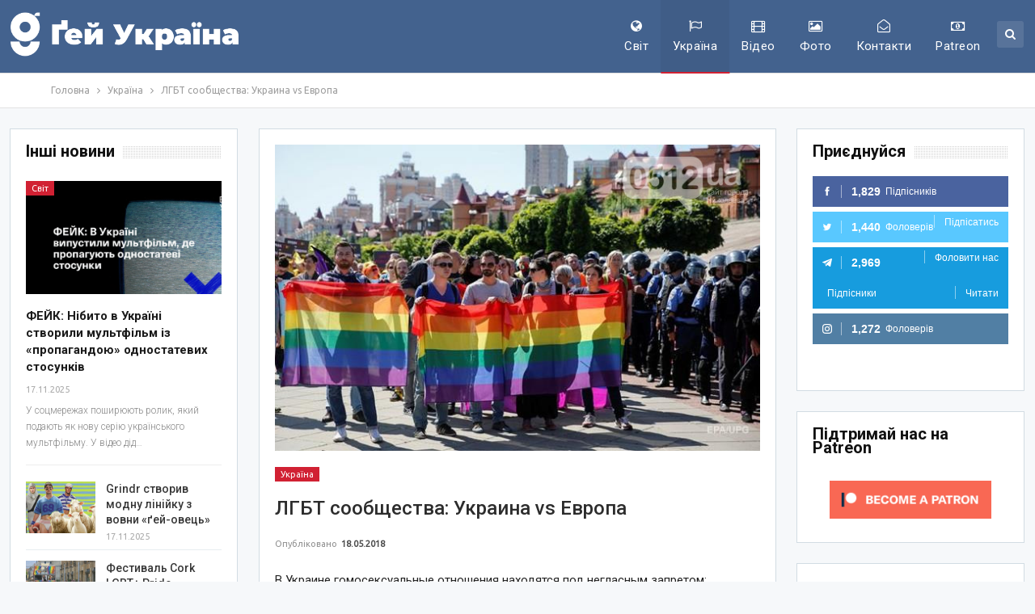

--- FILE ---
content_type: text/html; charset=UTF-8
request_url: https://gays-ua.com/ukraine/lgbt-soobshhestva-ukraina-vs-evropa
body_size: 33415
content:
<!DOCTYPE html>
<!--[if IE 8]>
<html class="ie ie8"  xmlns="http://www.w3.org/1999/xhtml" prefix="" lang="uk-UA"> <![endif]-->
<!--[if IE 9]>
<html class="ie ie9"  xmlns="http://www.w3.org/1999/xhtml" prefix="" lang="uk-UA"> <![endif]-->
<!--[if gt IE 9]><!-->
<html  xmlns="http://www.w3.org/1999/xhtml" prefix="" lang="uk-UA"> <!--<![endif]-->
<head>
<meta charset="UTF-8">
<meta http-equiv="X-UA-Compatible" content="IE=edge">
<meta name="viewport" content="width=device-width, initial-scale=1.0">
<link rel="pingback" href="https://gays-ua.com/xmlrpc.php"/>
<!-- BEGIN Metadata added by the Add-Meta-Tags WordPress plugin -->
<meta name="description" content="В Украине гомосексуальные отношения находятся под негласным запретом: однополая любовь осуждается большинством граждан, гомосексуальные пары не имеют никаких пр..." />
<meta name="keywords" content="лгбт, лесбі, гей, бі, трансгендер, україна, україна, україна" />
<meta property="og:site_name" content="Gays ua" />
<meta property="og:type" content="article" />
<meta property="og:title" content="ЛГБТ сообщества: Украина vs Европа" />
<meta property="og:url" content="https://gays-ua.com/ukraine/lgbt-soobshhestva-ukraina-vs-evropa" />
<meta property="og:description" content="В Украине гомосексуальные отношения находятся под негласным запретом: однополая любовь осуждается большинством граждан, гомосексуальные пары не имеют никаких пр..." />
<meta property="og:locale" content="uk_UA" />
<meta property="og:updated_time" content="2018-05-18T11:28:20+03:00" />
<meta property="og:image" content="https://gays-ua.com/wp-content/uploads/2018/05/1816105_5afd87bc7e462.jpg" />
<meta property="og:image:secure_url" content="https://gays-ua.com/wp-content/uploads/2018/05/1816105_5afd87bc7e462.jpg" />
<meta property="og:image:width" content="610" />
<meta property="og:image:height" content="385" />
<meta property="og:image:type" content="image/jpeg" />
<meta property="article:published_time" content="2018-05-18T18:30:29+03:00" />
<meta property="article:modified_time" content="2018-05-18T11:28:20+03:00" />
<meta property="article:author" content="https://gays-ua.com/author/admin" />
<meta property="article:publisher" content="https://www.facebook.com/gaysua" />
<meta property="article:section" content="Україна" />
<meta property="article:tag" content="лгбт" />
<meta property="article:tag" content="лесбі" />
<meta property="article:tag" content="гей" />
<meta property="article:tag" content="бі" />
<meta property="article:tag" content="трансгендер" />
<meta property="article:tag" content="україна" />
<meta property="article:tag" content="україна" />
<meta property="article:tag" content="україна" />
<meta name="twitter:card" content="summary" />
<meta name="twitter:site" content="@gays_ua" />
<meta name="twitter:title" content="ЛГБТ сообщества: Украина vs Европа" />
<meta name="twitter:description" content="В Украине гомосексуальные отношения находятся под негласным запретом: однополая любовь осуждается большинством граждан, гомосексуальные пары не имеют никаких пр..." />
<meta name="twitter:image:src" content="https://gays-ua.com/wp-content/uploads/2018/05/1816105_5afd87bc7e462.jpg" />
<meta name="twitter:image:width" content="610" />
<meta name="twitter:image:height" content="385" />
<meta name="dcterms:title" content="ЛГБТ сообщества: Украина vs Европа" />
<meta name="dcterms:identifier" content="https://gays-ua.com/ukraine/lgbt-soobshhestva-ukraina-vs-evropa" />
<meta name="dcterms:creator" content="admin" />
<meta name="dcterms:created" content="2018-05-18T18:30:29+03:00" />
<meta name="dcterms:available" content="2018-05-18T18:30:29+03:00" />
<meta name="dcterms:modified" content="2018-05-18T11:28:20+03:00" />
<meta name="dcterms:description" content="В Украине гомосексуальные отношения находятся под негласным запретом: однополая любовь осуждается большинством граждан, гомосексуальные пары не имеют никаких пр..." />
<meta name="dcterms:subject" content="лгбт" />
<meta name="dcterms:subject" content="лесбі" />
<meta name="dcterms:subject" content="гей" />
<meta name="dcterms:subject" content="бі" />
<meta name="dcterms:subject" content="трансгендер" />
<meta name="dcterms:subject" content="україна" />
<meta name="dcterms:subject" content="україна" />
<meta name="dcterms:subject" content="україна" />
<meta name="dcterms:language" content="uk_UA" />
<meta name="dcterms:publisher" content="https://gays-ua.com/" />
<meta name="dcterms:rights" content="https://gays-ua.com/" />
<meta name="dcterms:coverage" content="World" />
<meta name="dcterms:type" content="Text" />
<meta name="dcterms:format" content="text/html" />
<meta name="dcterms:hasPart" content="https://gays-ua.com/ukraine/lgbt-soobshhestva-ukraina-vs-evropa/attachment/1816105_5afd87bc7e462" />
<link rel="publisher" type="text/html" title="Gays ua" href="https://gays-ua.com/" />
<link rel="author" type="text/html" title="admin" href="https://gays-ua.com/author/admin" />
<!-- END Metadata added by the Add-Meta-Tags WordPress plugin -->
<title>ЛГБТ сообщества: Украина vs Европа | Gays ua</title>
<meta name='robots' content='max-image-preview:large' />
<style>img:is([sizes="auto" i], [sizes^="auto," i]) { contain-intrinsic-size: 3000px 1500px }</style>
<!-- Better Open Graph, Schema.org & Twitter Integration -->
<meta property="og:locale" content="uk"/>
<meta property="og:site_name" content="Gays ua"/>
<meta property="og:url" content="https://gays-ua.com/ukraine/lgbt-soobshhestva-ukraina-vs-evropa"/>
<meta property="og:title" content="ЛГБТ сообщества: Украина vs Европа"/>
<meta property="og:image" content="https://gays-ua.com/wp-content/uploads/2018/05/1816105_5afd87bc7e462.jpg"/>
<meta property="article:section" content="Україна"/>
<meta property="article:tag" content="Україна"/>
<meta property="og:description" content="В Украине гомосексуальные отношения находятся под негласным запретом: однополая любовь осуждается большинством граждан, гомосексуальные пары не имеют никаких прав на законодательном уровне.К тому же, за свой &quot;нетрадиционный выбор&quot; люди не просто слыш"/>
<meta property="og:type" content="article"/>
<meta name="twitter:card" content="summary"/>
<meta name="twitter:url" content="https://gays-ua.com/ukraine/lgbt-soobshhestva-ukraina-vs-evropa"/>
<meta name="twitter:title" content="ЛГБТ сообщества: Украина vs Европа"/>
<meta name="twitter:description" content="В Украине гомосексуальные отношения находятся под негласным запретом: однополая любовь осуждается большинством граждан, гомосексуальные пары не имеют никаких прав на законодательном уровне.К тому же, за свой &quot;нетрадиционный выбор&quot; люди не просто слыш"/>
<meta name="twitter:image" content="https://gays-ua.com/wp-content/uploads/2018/05/1816105_5afd87bc7e462.jpg"/>
<!-- / Better Open Graph, Schema.org & Twitter Integration. -->
<link rel='dns-prefetch' href='//fonts.googleapis.com' />
<link rel="alternate" type="application/rss+xml" title="Gays ua &raquo; стрічка" href="https://gays-ua.com/feed" />
<link rel="alternate" type="application/rss+xml" title="Gays ua &raquo; Канал коментарів" href="https://gays-ua.com/comments/feed" />
<!-- <link rel='stylesheet' id='wp-block-library-css' href='https://gays-ua.com/wp-includes/css/dist/block-library/style.min.css?ver=78b18a6f45b533eb20f3be23c3b8ccef' type='text/css' media='all' /> -->
<link rel="stylesheet" type="text/css" href="//gays-ua.com/wp-content/cache/wpfc-minified/kxfocpq4/4av08.css" media="all"/>
<style id='classic-theme-styles-inline-css' type='text/css'>
/*! This file is auto-generated */
.wp-block-button__link{color:#fff;background-color:#32373c;border-radius:9999px;box-shadow:none;text-decoration:none;padding:calc(.667em + 2px) calc(1.333em + 2px);font-size:1.125em}.wp-block-file__button{background:#32373c;color:#fff;text-decoration:none}
</style>
<style id='global-styles-inline-css' type='text/css'>
:root{--wp--preset--aspect-ratio--square: 1;--wp--preset--aspect-ratio--4-3: 4/3;--wp--preset--aspect-ratio--3-4: 3/4;--wp--preset--aspect-ratio--3-2: 3/2;--wp--preset--aspect-ratio--2-3: 2/3;--wp--preset--aspect-ratio--16-9: 16/9;--wp--preset--aspect-ratio--9-16: 9/16;--wp--preset--color--black: #000000;--wp--preset--color--cyan-bluish-gray: #abb8c3;--wp--preset--color--white: #ffffff;--wp--preset--color--pale-pink: #f78da7;--wp--preset--color--vivid-red: #cf2e2e;--wp--preset--color--luminous-vivid-orange: #ff6900;--wp--preset--color--luminous-vivid-amber: #fcb900;--wp--preset--color--light-green-cyan: #7bdcb5;--wp--preset--color--vivid-green-cyan: #00d084;--wp--preset--color--pale-cyan-blue: #8ed1fc;--wp--preset--color--vivid-cyan-blue: #0693e3;--wp--preset--color--vivid-purple: #9b51e0;--wp--preset--gradient--vivid-cyan-blue-to-vivid-purple: linear-gradient(135deg,rgba(6,147,227,1) 0%,rgb(155,81,224) 100%);--wp--preset--gradient--light-green-cyan-to-vivid-green-cyan: linear-gradient(135deg,rgb(122,220,180) 0%,rgb(0,208,130) 100%);--wp--preset--gradient--luminous-vivid-amber-to-luminous-vivid-orange: linear-gradient(135deg,rgba(252,185,0,1) 0%,rgba(255,105,0,1) 100%);--wp--preset--gradient--luminous-vivid-orange-to-vivid-red: linear-gradient(135deg,rgba(255,105,0,1) 0%,rgb(207,46,46) 100%);--wp--preset--gradient--very-light-gray-to-cyan-bluish-gray: linear-gradient(135deg,rgb(238,238,238) 0%,rgb(169,184,195) 100%);--wp--preset--gradient--cool-to-warm-spectrum: linear-gradient(135deg,rgb(74,234,220) 0%,rgb(151,120,209) 20%,rgb(207,42,186) 40%,rgb(238,44,130) 60%,rgb(251,105,98) 80%,rgb(254,248,76) 100%);--wp--preset--gradient--blush-light-purple: linear-gradient(135deg,rgb(255,206,236) 0%,rgb(152,150,240) 100%);--wp--preset--gradient--blush-bordeaux: linear-gradient(135deg,rgb(254,205,165) 0%,rgb(254,45,45) 50%,rgb(107,0,62) 100%);--wp--preset--gradient--luminous-dusk: linear-gradient(135deg,rgb(255,203,112) 0%,rgb(199,81,192) 50%,rgb(65,88,208) 100%);--wp--preset--gradient--pale-ocean: linear-gradient(135deg,rgb(255,245,203) 0%,rgb(182,227,212) 50%,rgb(51,167,181) 100%);--wp--preset--gradient--electric-grass: linear-gradient(135deg,rgb(202,248,128) 0%,rgb(113,206,126) 100%);--wp--preset--gradient--midnight: linear-gradient(135deg,rgb(2,3,129) 0%,rgb(40,116,252) 100%);--wp--preset--font-size--small: 13px;--wp--preset--font-size--medium: 20px;--wp--preset--font-size--large: 36px;--wp--preset--font-size--x-large: 42px;--wp--preset--spacing--20: 0.44rem;--wp--preset--spacing--30: 0.67rem;--wp--preset--spacing--40: 1rem;--wp--preset--spacing--50: 1.5rem;--wp--preset--spacing--60: 2.25rem;--wp--preset--spacing--70: 3.38rem;--wp--preset--spacing--80: 5.06rem;--wp--preset--shadow--natural: 6px 6px 9px rgba(0, 0, 0, 0.2);--wp--preset--shadow--deep: 12px 12px 50px rgba(0, 0, 0, 0.4);--wp--preset--shadow--sharp: 6px 6px 0px rgba(0, 0, 0, 0.2);--wp--preset--shadow--outlined: 6px 6px 0px -3px rgba(255, 255, 255, 1), 6px 6px rgba(0, 0, 0, 1);--wp--preset--shadow--crisp: 6px 6px 0px rgba(0, 0, 0, 1);}:where(.is-layout-flex){gap: 0.5em;}:where(.is-layout-grid){gap: 0.5em;}body .is-layout-flex{display: flex;}.is-layout-flex{flex-wrap: wrap;align-items: center;}.is-layout-flex > :is(*, div){margin: 0;}body .is-layout-grid{display: grid;}.is-layout-grid > :is(*, div){margin: 0;}:where(.wp-block-columns.is-layout-flex){gap: 2em;}:where(.wp-block-columns.is-layout-grid){gap: 2em;}:where(.wp-block-post-template.is-layout-flex){gap: 1.25em;}:where(.wp-block-post-template.is-layout-grid){gap: 1.25em;}.has-black-color{color: var(--wp--preset--color--black) !important;}.has-cyan-bluish-gray-color{color: var(--wp--preset--color--cyan-bluish-gray) !important;}.has-white-color{color: var(--wp--preset--color--white) !important;}.has-pale-pink-color{color: var(--wp--preset--color--pale-pink) !important;}.has-vivid-red-color{color: var(--wp--preset--color--vivid-red) !important;}.has-luminous-vivid-orange-color{color: var(--wp--preset--color--luminous-vivid-orange) !important;}.has-luminous-vivid-amber-color{color: var(--wp--preset--color--luminous-vivid-amber) !important;}.has-light-green-cyan-color{color: var(--wp--preset--color--light-green-cyan) !important;}.has-vivid-green-cyan-color{color: var(--wp--preset--color--vivid-green-cyan) !important;}.has-pale-cyan-blue-color{color: var(--wp--preset--color--pale-cyan-blue) !important;}.has-vivid-cyan-blue-color{color: var(--wp--preset--color--vivid-cyan-blue) !important;}.has-vivid-purple-color{color: var(--wp--preset--color--vivid-purple) !important;}.has-black-background-color{background-color: var(--wp--preset--color--black) !important;}.has-cyan-bluish-gray-background-color{background-color: var(--wp--preset--color--cyan-bluish-gray) !important;}.has-white-background-color{background-color: var(--wp--preset--color--white) !important;}.has-pale-pink-background-color{background-color: var(--wp--preset--color--pale-pink) !important;}.has-vivid-red-background-color{background-color: var(--wp--preset--color--vivid-red) !important;}.has-luminous-vivid-orange-background-color{background-color: var(--wp--preset--color--luminous-vivid-orange) !important;}.has-luminous-vivid-amber-background-color{background-color: var(--wp--preset--color--luminous-vivid-amber) !important;}.has-light-green-cyan-background-color{background-color: var(--wp--preset--color--light-green-cyan) !important;}.has-vivid-green-cyan-background-color{background-color: var(--wp--preset--color--vivid-green-cyan) !important;}.has-pale-cyan-blue-background-color{background-color: var(--wp--preset--color--pale-cyan-blue) !important;}.has-vivid-cyan-blue-background-color{background-color: var(--wp--preset--color--vivid-cyan-blue) !important;}.has-vivid-purple-background-color{background-color: var(--wp--preset--color--vivid-purple) !important;}.has-black-border-color{border-color: var(--wp--preset--color--black) !important;}.has-cyan-bluish-gray-border-color{border-color: var(--wp--preset--color--cyan-bluish-gray) !important;}.has-white-border-color{border-color: var(--wp--preset--color--white) !important;}.has-pale-pink-border-color{border-color: var(--wp--preset--color--pale-pink) !important;}.has-vivid-red-border-color{border-color: var(--wp--preset--color--vivid-red) !important;}.has-luminous-vivid-orange-border-color{border-color: var(--wp--preset--color--luminous-vivid-orange) !important;}.has-luminous-vivid-amber-border-color{border-color: var(--wp--preset--color--luminous-vivid-amber) !important;}.has-light-green-cyan-border-color{border-color: var(--wp--preset--color--light-green-cyan) !important;}.has-vivid-green-cyan-border-color{border-color: var(--wp--preset--color--vivid-green-cyan) !important;}.has-pale-cyan-blue-border-color{border-color: var(--wp--preset--color--pale-cyan-blue) !important;}.has-vivid-cyan-blue-border-color{border-color: var(--wp--preset--color--vivid-cyan-blue) !important;}.has-vivid-purple-border-color{border-color: var(--wp--preset--color--vivid-purple) !important;}.has-vivid-cyan-blue-to-vivid-purple-gradient-background{background: var(--wp--preset--gradient--vivid-cyan-blue-to-vivid-purple) !important;}.has-light-green-cyan-to-vivid-green-cyan-gradient-background{background: var(--wp--preset--gradient--light-green-cyan-to-vivid-green-cyan) !important;}.has-luminous-vivid-amber-to-luminous-vivid-orange-gradient-background{background: var(--wp--preset--gradient--luminous-vivid-amber-to-luminous-vivid-orange) !important;}.has-luminous-vivid-orange-to-vivid-red-gradient-background{background: var(--wp--preset--gradient--luminous-vivid-orange-to-vivid-red) !important;}.has-very-light-gray-to-cyan-bluish-gray-gradient-background{background: var(--wp--preset--gradient--very-light-gray-to-cyan-bluish-gray) !important;}.has-cool-to-warm-spectrum-gradient-background{background: var(--wp--preset--gradient--cool-to-warm-spectrum) !important;}.has-blush-light-purple-gradient-background{background: var(--wp--preset--gradient--blush-light-purple) !important;}.has-blush-bordeaux-gradient-background{background: var(--wp--preset--gradient--blush-bordeaux) !important;}.has-luminous-dusk-gradient-background{background: var(--wp--preset--gradient--luminous-dusk) !important;}.has-pale-ocean-gradient-background{background: var(--wp--preset--gradient--pale-ocean) !important;}.has-electric-grass-gradient-background{background: var(--wp--preset--gradient--electric-grass) !important;}.has-midnight-gradient-background{background: var(--wp--preset--gradient--midnight) !important;}.has-small-font-size{font-size: var(--wp--preset--font-size--small) !important;}.has-medium-font-size{font-size: var(--wp--preset--font-size--medium) !important;}.has-large-font-size{font-size: var(--wp--preset--font-size--large) !important;}.has-x-large-font-size{font-size: var(--wp--preset--font-size--x-large) !important;}
:where(.wp-block-post-template.is-layout-flex){gap: 1.25em;}:where(.wp-block-post-template.is-layout-grid){gap: 1.25em;}
:where(.wp-block-columns.is-layout-flex){gap: 2em;}:where(.wp-block-columns.is-layout-grid){gap: 2em;}
:root :where(.wp-block-pullquote){font-size: 1.5em;line-height: 1.6;}
</style>
<!-- <link rel='stylesheet' id='heateor_sss_frontend_css-css' href='https://gays-ua.com/wp-content/plugins/sassy-social-share/public/css/sassy-social-share-public.css?ver=3.3.76' type='text/css' media='all' /> -->
<link rel="stylesheet" type="text/css" href="//gays-ua.com/wp-content/cache/wpfc-minified/8aqufdud/4av08.css" media="all"/>
<style id='heateor_sss_frontend_css-inline-css' type='text/css'>
.heateor_sss_button_instagram span.heateor_sss_svg,a.heateor_sss_instagram span.heateor_sss_svg{background:radial-gradient(circle at 30% 107%,#fdf497 0,#fdf497 5%,#fd5949 45%,#d6249f 60%,#285aeb 90%)}.heateor_sss_horizontal_sharing .heateor_sss_svg,.heateor_sss_standard_follow_icons_container .heateor_sss_svg{color:#fff;border-width:0px;border-style:solid;border-color:transparent}.heateor_sss_horizontal_sharing .heateorSssTCBackground{color:#666}.heateor_sss_horizontal_sharing span.heateor_sss_svg:hover,.heateor_sss_standard_follow_icons_container span.heateor_sss_svg:hover{border-color:transparent;}.heateor_sss_vertical_sharing span.heateor_sss_svg,.heateor_sss_floating_follow_icons_container span.heateor_sss_svg{color:#fff;border-width:0px;border-style:solid;border-color:transparent;}.heateor_sss_vertical_sharing .heateorSssTCBackground{color:#666;}.heateor_sss_vertical_sharing span.heateor_sss_svg:hover,.heateor_sss_floating_follow_icons_container span.heateor_sss_svg:hover{border-color:transparent;}@media screen and (max-width:783px) {.heateor_sss_vertical_sharing{display:none!important}}
</style>
<!-- <link rel='stylesheet' id='cb_p6-css-main-css' href='https://gays-ua.com/wp-content/plugins/patron-button-and-widgets-by-codebard/plugin/templates/default/style.css?ver=78b18a6f45b533eb20f3be23c3b8ccef' type='text/css' media='all' /> -->
<link rel="stylesheet" type="text/css" href="//gays-ua.com/wp-content/cache/wpfc-minified/7l2y6dgk/4av08.css" media="all"/>
<link rel='stylesheet' id='better-framework-main-fonts-css' href='https://fonts.googleapis.com/css?family=Roboto:500,400,300,400italic,700&#038;display=swap' type='text/css' media='all' />
<link rel='stylesheet' id='better-framework-font-1-css' href='https://fonts.googleapis.com/css?family=Ubuntu:400&#038;subset=cyrillic&#038;display=swap' type='text/css' media='all' />
<script src='//gays-ua.com/wp-content/cache/wpfc-minified/7xvf2qda/4av08.js' type="text/javascript"></script>
<!-- <script type="text/javascript" src="https://gays-ua.com/wp-includes/js/jquery/jquery.min.js?ver=3.7.1" id="jquery-core-js"></script> -->
<!-- <script type="text/javascript" src="https://gays-ua.com/wp-includes/js/jquery/jquery-migrate.min.js?ver=3.4.1" id="jquery-migrate-js"></script> -->
<!--[if lt IE 9]>
<script type="text/javascript" src="https://gays-ua.com/wp-content/themes/publisher/includes/libs/better-framework/assets/js/html5shiv.min.js?ver=3.15.0" id="bf-html5shiv-js"></script>
<![endif]-->
<!--[if lt IE 9]>
<script type="text/javascript" src="https://gays-ua.com/wp-content/themes/publisher/includes/libs/better-framework/assets/js/respond.min.js?ver=3.15.0" id="bf-respond-js"></script>
<![endif]-->
<link rel="https://api.w.org/" href="https://gays-ua.com/wp-json/" /><link rel="alternate" title="JSON" type="application/json" href="https://gays-ua.com/wp-json/wp/v2/posts/32228" /><link rel="EditURI" type="application/rsd+xml" title="RSD" href="https://gays-ua.com/xmlrpc.php?rsd" />
<link rel="canonical" href="https://gays-ua.com/ukraine/lgbt-soobshhestva-ukraina-vs-evropa" />
<link rel='shortlink' href='https://gays-ua.com/?p=32228' />
<link rel="alternate" title="oEmbed (JSON)" type="application/json+oembed" href="https://gays-ua.com/wp-json/oembed/1.0/embed?url=https%3A%2F%2Fgays-ua.com%2Fukraine%2Flgbt-soobshhestva-ukraina-vs-evropa" />
<link rel="alternate" title="oEmbed (XML)" type="text/xml+oembed" href="https://gays-ua.com/wp-json/oembed/1.0/embed?url=https%3A%2F%2Fgays-ua.com%2Fukraine%2Flgbt-soobshhestva-ukraina-vs-evropa&#038;format=xml" />
<meta name="generator" content="Powered by WPBakery Page Builder - drag and drop page builder for WordPress."/>
<script type="application/ld+json">{
"@context": "http://schema.org/",
"@type": "Organization",
"@id": "#organization",
"logo": {
"@type": "ImageObject",
"url": "https://gays-ua.com/wp-content/uploads/2023/08/gay-ukraine-logo-UA-white.png"
},
"url": "https://gays-ua.com/",
"name": "Gays ua",
"description": "\u041d\u043e\u0432\u0438\u043d\u0438 \u041b\u0413\u0411\u0422 \u0437 \u0423\u043a\u0440\u0430\u0457\u043d\u0438 \u0442\u0430 \u0432\u0441\u044c\u043e\u0433\u043e \u0441\u0432\u0456\u0442\u0443"
}</script>
<script type="application/ld+json">{
"@context": "http://schema.org/",
"@type": "WebSite",
"name": "Gays ua",
"alternateName": "\u041d\u043e\u0432\u0438\u043d\u0438 \u041b\u0413\u0411\u0422 \u0437 \u0423\u043a\u0440\u0430\u0457\u043d\u0438 \u0442\u0430 \u0432\u0441\u044c\u043e\u0433\u043e \u0441\u0432\u0456\u0442\u0443",
"url": "https://gays-ua.com/"
}</script>
<script type="application/ld+json">{
"@context": "http://schema.org/",
"@type": "NewsArticle",
"headline": "\u041b\u0413\u0411\u0422 \u0441\u043e\u043e\u0431\u0449\u0435\u0441\u0442\u0432\u0430: \u0423\u043a\u0440\u0430\u0438\u043d\u0430 vs \u0415\u0432\u0440\u043e\u043f\u0430",
"description": "\u0412 \u0423\u043a\u0440\u0430\u0438\u043d\u0435 \u0433\u043e\u043c\u043e\u0441\u0435\u043a\u0441\u0443\u0430\u043b\u044c\u043d\u044b\u0435 \u043e\u0442\u043d\u043e\u0448\u0435\u043d\u0438\u044f \u043d\u0430\u0445\u043e\u0434\u044f\u0442\u0441\u044f \u043f\u043e\u0434 \u043d\u0435\u0433\u043b\u0430\u0441\u043d\u044b\u043c \u0437\u0430\u043f\u0440\u0435\u0442\u043e\u043c: \u043e\u0434\u043d\u043e\u043f\u043e\u043b\u0430\u044f \u043b\u044e\u0431\u043e\u0432\u044c \u043e\u0441\u0443\u0436\u0434\u0430\u0435\u0442\u0441\u044f \u0431\u043e\u043b\u044c\u0448\u0438\u043d\u0441\u0442\u0432\u043e\u043c \u0433\u0440\u0430\u0436\u0434\u0430\u043d, \u0433\u043e\u043c\u043e\u0441\u0435\u043a\u0441\u0443\u0430\u043b\u044c\u043d\u044b\u0435 \u043f\u0430\u0440\u044b \u043d\u0435 \u0438\u043c\u0435\u044e\u0442 \u043d\u0438\u043a\u0430\u043a\u0438\u0445 \u043f\u0440\u0430\u0432 \u043d\u0430 \u0437\u0430\u043a\u043e\u043d\u043e\u0434\u0430\u0442\u0435\u043b\u044c\u043d\u043e\u043c \u0443\u0440\u043e\u0432\u043d\u0435.\u041a \u0442\u043e\u043c\u0443 \u0436\u0435, \u0437\u0430 \u0441\u0432\u043e\u0439 \"\u043d\u0435\u0442\u0440\u0430\u0434\u0438\u0446\u0438\u043e\u043d\u043d\u044b\u0439 \u0432\u044b\u0431\u043e\u0440\" \u043b\u044e\u0434\u0438 \u043d\u0435 \u043f\u0440\u043e\u0441\u0442\u043e \u0441\u043b\u044b\u0448",
"datePublished": "2018-05-18",
"dateModified": "2018-05-18",
"author": {
"@type": "Person",
"@id": "#person-admin",
"name": "admin"
},
"image": "https://gays-ua.com/wp-content/uploads/2018/05/1816105_5afd87bc7e462.jpg",
"interactionStatistic": [
{
"@type": "InteractionCounter",
"interactionType": "http://schema.org/CommentAction",
"userInteractionCount": "0"
}
],
"publisher": {
"@id": "#organization"
},
"mainEntityOfPage": "https://gays-ua.com/ukraine/lgbt-soobshhestva-ukraina-vs-evropa"
}</script>
<!-- <link rel='stylesheet' id='bf-minifed-css-1' href='https://gays-ua.com/wp-content/bs-booster-cache/fb2e439e17a560183d222ea1446cbd5c.css' type='text/css' media='all' /> -->
<!-- <link rel='stylesheet' id='7.11.0-1763024047' href='https://gays-ua.com/wp-content/bs-booster-cache/b060a170bb0cbdd6fb1bb90e4524e1e8.css' type='text/css' media='all' /> -->
<link rel="stylesheet" type="text/css" href="//gays-ua.com/wp-content/cache/wpfc-minified/qhd57dce/7jo7.css" media="all"/>
<link rel="icon" href="https://gays-ua.com/wp-content/uploads/2023/08/cropped-gay-ukraine-sq-32x32.png" sizes="32x32" />
<link rel="icon" href="https://gays-ua.com/wp-content/uploads/2023/08/cropped-gay-ukraine-sq-192x192.png" sizes="192x192" />
<link rel="apple-touch-icon" href="https://gays-ua.com/wp-content/uploads/2023/08/cropped-gay-ukraine-sq-180x180.png" />
<meta name="msapplication-TileImage" content="https://gays-ua.com/wp-content/uploads/2023/08/cropped-gay-ukraine-sq-270x270.png" />
<!-- BetterFramework Head Inline CSS -->
<style>
.post-meta .post-author, .post-meta .comments, .post-meta .views, .post-meta .share {
display:none !important;
}
.fluid-width-video-wrapper{padding-top:400px!important;}
</style>
<!-- /BetterFramework Head Inline CSS-->
<noscript><style> .wpb_animate_when_almost_visible { opacity: 1; }</style></noscript>	</head>
<body data-rsssl=1 class="wp-singular post-template-default single single-post postid-32228 single-format-standard wp-theme-publisher bs-theme bs-publisher bs-publisher-top-news active-light-box ltr close-rh page-layout-3-col page-layout-3-col-4 full-width active-sticky-sidebar main-menu-sticky-smart main-menu-out-full-width active-ajax-search infinity-related-post single-prim-cat-2 single-cat-2  wpb-js-composer js-comp-ver-6.7.0 vc_responsive bs-ll-a" dir="ltr">
<header id="header" class="site-header header-style-6 full-width" itemscope="itemscope" itemtype="https://schema.org/WPHeader">
<div class="content-wrap">
<div class="container">
<div class="header-inner clearfix">
<div id="site-branding" class="site-branding">
<p  id="site-title" class="logo h1 img-logo">
<a href="https://gays-ua.com/" itemprop="url" rel="home">
<img id="site-logo" src="https://gays-ua.com/wp-content/uploads/2023/08/gay-ukraine-logo-UA-white.png"
alt="Gays UA"  />
<span class="site-title">Gays UA - Новини ЛГБТ з України та всього світу</span>
</a>
</p>
</div><!-- .site-branding -->
<nav id="menu-main" class="menu main-menu-container  show-search-item menu-actions-btn-width-1" role="navigation" itemscope="itemscope" itemtype="https://schema.org/SiteNavigationElement">
<div class="menu-action-buttons width-1">
<div class="search-container close">
<span class="search-handler"><i class="fa fa-search"></i></span>
<div class="search-box clearfix">
<form role="search" method="get" class="search-form clearfix" action="https://gays-ua.com">
<input type="search" class="search-field"
placeholder="Пошук..."
value="" name="s"
title="Шукати:"
autocomplete="off">
<input type="submit" class="search-submit" value="Пошук">
</form><!-- .search-form -->
</div>
</div>
</div>
<ul id="main-navigation" class="main-menu menu bsm-pure clearfix">
<li id="menu-item-17" class="menu-have-icon menu-icon-type-fontawesome menu-item menu-item-type-taxonomy menu-item-object-category menu-term-4 better-anim-fade menu-item-17"><a href="https://gays-ua.com/category/world"><i class="bf-icon  fa fa-globe"></i>Світ</a></li>
<li id="menu-item-19" class="menu-have-icon menu-icon-type-fontawesome menu-item menu-item-type-taxonomy menu-item-object-category current-post-ancestor current-menu-parent current-post-parent menu-term-2 better-anim-fade menu-item-19"><a href="https://gays-ua.com/category/ukraine"><i class="bf-icon  fa fa-flag-o"></i>Україна</a></li>
<li id="menu-item-68" class="menu-have-icon menu-icon-type-fontawesome menu-item menu-item-type-taxonomy menu-item-object-category menu-term-17 better-anim-fade menu-item-68"><a href="https://gays-ua.com/category/video"><i class="bf-icon  fa fa-film"></i>Відео</a></li>
<li id="menu-item-69" class="menu-have-icon menu-icon-type-fontawesome menu-item menu-item-type-taxonomy menu-item-object-category menu-term-31 better-anim-fade menu-item-69"><a href="https://gays-ua.com/category/photo"><i class="bf-icon  fa fa-picture-o"></i>Фото</a></li>
<li id="menu-item-10034" class="menu-have-icon menu-icon-type-fontawesome menu-item menu-item-type-post_type menu-item-object-page better-anim-fade menu-item-10034"><a href="https://gays-ua.com/kontakty"><i class="bf-icon  fa fa-envelope-open-o"></i>Контакти</a></li>
<li id="menu-item-74851" class="menu-have-icon menu-icon-type-fontawesome menu-item menu-item-type-custom menu-item-object-custom better-anim-fade menu-item-74851"><a href="https://www.patreon.com/lgbtiq_ua"><i class="bf-icon  fa fa-money"></i>Patreon</a></li>
</ul><!-- #main-navigation -->
</nav><!-- .main-menu-container -->
</div>
</div>
</div>
</header><!-- .site-header -->
<div class="rh-header clearfix dark deferred-block-exclude">
<div class="rh-container clearfix">
<div class="menu-container close">
<span class="menu-handler"><span class="lines"></span></span>
</div><!-- .menu-container -->
<div class="logo-container rh-img-logo">
<a href="https://gays-ua.com/" itemprop="url" rel="home">
<img src="https://gays-ua.com/wp-content/uploads/2023/08/gay-ukraine-logo-UA-white.png"
alt="Gays ua"  />				</a>
</div><!-- .logo-container -->
</div><!-- .rh-container -->
</div><!-- .rh-header -->
<div class="main-wrap content-main-wrap">
<nav role="navigation" aria-label="Breadcrumbs" class="bf-breadcrumb clearfix bc-top-style"><div class="container bf-breadcrumb-container"><ul class="bf-breadcrumb-items" itemscope itemtype="http://schema.org/BreadcrumbList"><meta name="numberOfItems" content="3" /><meta name="itemListOrder" content="Ascending" /><li itemprop="itemListElement" itemscope itemtype="http://schema.org/ListItem" class="bf-breadcrumb-item bf-breadcrumb-begin"><a itemprop="item" href="https://gays-ua.com" rel="home"><span itemprop="name">Головна</span></a><meta itemprop="position" content="1" /></li><li itemprop="itemListElement" itemscope itemtype="http://schema.org/ListItem" class="bf-breadcrumb-item"><a itemprop="item" href="https://gays-ua.com/category/ukraine" ><span itemprop="name">Україна</span></a><meta itemprop="position" content="2" /></li><li itemprop="itemListElement" itemscope itemtype="http://schema.org/ListItem" class="bf-breadcrumb-item bf-breadcrumb-end"><span itemprop="name">ЛГБТ сообщества: Украина vs Европа</span><meta itemprop="item" content="https://gays-ua.com/ukraine/lgbt-soobshhestva-ukraina-vs-evropa"/><meta itemprop="position" content="3" /></li></ul></div></nav><div class="content-wrap">
<main id="content" class="content-container">
<div class="container layout-3-col layout-3-col-4 container layout-bc-before post-template-10">
<div class="row main-section">
<div class="col-sm-7 content-column">
<div class="single-container">
<article id="post-32228" class="post-32228 post type-post status-publish format-standard has-post-thumbnail  category-ukraine tag-ukraine single-post-content">
<div class="single-featured"><a class="post-thumbnail open-lightbox" href="https://gays-ua.com/wp-content/uploads/2018/05/1816105_5afd87bc7e462.jpg"><img  width="610" height="385" alt="" data-src="https://gays-ua.com/wp-content/uploads/2018/05/1816105_5afd87bc7e462.jpg">											</a>
</div>
<div class="post-header-inner">
<div class="post-header-title">
<div class="term-badges floated"><span class="term-badge term-2"><a href="https://gays-ua.com/category/ukraine">Україна</a></span></div>											<h1 class="single-post-title">
<span class="post-title" itemprop="headline">ЛГБТ сообщества: Украина vs Европа</span>
</h1>
<div class="post-meta single-post-meta">
<span class="time"><time class="post-published updated"
datetime="2018-05-18T11:28:20+03:00">Опубліковано <b>18.05.2018</b></time></span>
</div>
</div>
</div>
<div class="entry-content clearfix single-post-content">
<!-- BEGIN Schema.org microdata added by the Add-Meta-Tags WordPress plugin -->
<!-- Scope BEGIN: Article -->
<div itemscope itemtype="http://schema.org/Article">
<!-- Scope BEGIN: Organization -->
<span itemprop="publisher" itemscope itemtype="http://schema.org/Organization">
<meta itemprop="name" content="Gays ua" />
<meta itemprop="description" content="ЛГБТ новини з України та всього світу, LGBT news from the Ukraine and around the world, гей Украина, гей Україна" />
<!-- Scope BEGIN: ImageObject -->
<span itemprop="logo" itemscope itemtype="http://schema.org/ImageObject">
<meta itemprop="name" content="Gays ua logo" />
<meta itemprop="text" content="Gays ua logo" />
<meta itemprop="name" content="gay-ukraine-logo-UA-block-black-sq" />
<meta itemprop="url" content="https://gays-ua.com/wp-content/uploads/2023/11/gay-ukraine-logo-UA-block-black-sq.png" />
<meta itemprop="sameAs" content="https://gays-ua.com/gay-ukraine-logo-ua-block-black-sq-2" />
<meta itemprop="thumbnailUrl" content="https://gays-ua.com/wp-content/uploads/2023/11/gay-ukraine-logo-UA-block-black-sq-150x150.png" />
<meta itemprop="contentUrl" content="https://gays-ua.com/wp-content/uploads/2023/11/gay-ukraine-logo-UA-block-black-sq.png" />
<meta itemprop="width" content="1200" />
<meta itemprop="height" content="1200" />
<meta itemprop="encodingFormat" content="image/png" />
</span> <!-- Scope END: ImageObject -->
<meta itemprop="url" content="https://gays-ua.com/" />
<meta itemprop="sameAs" content="https://www.facebook.com/gaysua" />
<meta itemprop="sameAs" content="https://twitter.com/gays_ua" />
</span> <!-- Scope END: Organization -->
<!-- Scope BEGIN: Person -->
<span itemprop="author" itemscope itemtype="http://schema.org/Person">
<meta itemprop="name" content="admin" />
<!-- Scope BEGIN: ImageObject -->
<span itemprop="image" itemscope itemtype="http://schema.org/ImageObject">
<meta itemprop="url" content="https://secure.gravatar.com/avatar/36b8647e534cdecbec51061da617178fc8790def3754736c25c06f743cd16599?s=128&#038;d=wavatar&#038;r=g" />
<meta itemprop="contentUrl" content="https://secure.gravatar.com/avatar/36b8647e534cdecbec51061da617178fc8790def3754736c25c06f743cd16599?s=128&#038;d=wavatar&#038;r=g" />
<meta itemprop="width" content="128" />
<meta itemprop="height" content="128" />
</span> <!-- Scope END: ImageObject -->
<meta itemprop="url" content="https://gays-ua.com/author/admin" />
</span> <!-- Scope END: Person -->
<meta itemprop="url" content="https://gays-ua.com/ukraine/lgbt-soobshhestva-ukraina-vs-evropa" />
<meta itemprop="mainEntityOfPage" content="https://gays-ua.com/ukraine/lgbt-soobshhestva-ukraina-vs-evropa" />
<meta itemprop="datePublished" content="2018-05-18T18:30:29+03:00" />
<meta itemprop="dateModified" content="2018-05-18T11:28:20+03:00" />
<meta itemprop="copyrightYear" content="2018" />
<meta itemprop="inLanguage" content="uk_UA" />
<meta itemprop="name" content="ЛГБТ сообщества: Украина vs Европа" />
<meta itemprop="headline" content="ЛГБТ сообщества: Украина vs Европа" />
<meta itemprop="description" content="В Украине гомосексуальные отношения находятся под негласным запретом: однополая любовь осуждается большинством граждан, гомосексуальные пары не имеют никаких пр..." />
<meta itemprop="articleSection" content="Україна" />
<meta itemprop="keywords" content="лгбт, лесбі, гей, бі, трансгендер, україна, україна, україна" />
<meta itemprop="thumbnailUrl" content="https://gays-ua.com/wp-content/uploads/2018/05/1816105_5afd87bc7e462-150x150.jpg" />
<!-- Scope BEGIN: ImageObject -->
<span itemprop="image" itemscope itemtype="http://schema.org/ImageObject">
<meta itemprop="name" content="1816105_5afd87bc7e462" />
<meta itemprop="url" content="https://gays-ua.com/wp-content/uploads/2018/05/1816105_5afd87bc7e462.jpg" />
<meta itemprop="sameAs" content="https://gays-ua.com/ukraine/lgbt-soobshhestva-ukraina-vs-evropa/attachment/1816105_5afd87bc7e462" />
<meta itemprop="thumbnailUrl" content="https://gays-ua.com/wp-content/uploads/2018/05/1816105_5afd87bc7e462-150x150.jpg" />
<meta itemprop="contentUrl" content="https://gays-ua.com/wp-content/uploads/2018/05/1816105_5afd87bc7e462.jpg" />
<meta itemprop="width" content="610" />
<meta itemprop="height" content="385" />
<meta itemprop="encodingFormat" content="image/jpeg" />
</span> <!-- Scope END: ImageObject -->
<div itemprop="articleBody">
<p>В Украине гомосексуальные отношения находятся под негласным запретом: однополая любовь осуждается большинством граждан, гомосексуальные пары не имеют никаких прав на законодательном уровне.</p>
<p><span id="more-32228"></span></p>
<p>К тому же, за свой &#8220;нетрадиционный выбор&#8221; люди не просто слышат постоянные упреки, но и страдают от разного вида насилия. В свое время Украина стала первой из бывших республик СССР, отменившей статью за &#8220;мужеложство&#8221;.</p>
<p>Согласно европейским международным исследованиям, ученые пришли к довольно интересным результатам. Оказалось, что украинцы обладают более высоким уровнем гомофобии, чем албанцы и итальянцы, подтверждая центральную роль культурных различий в гомофобных настроениях. Украинцы показали статистику в пять раз выше итальянской и в три раза выше албанской.</p>
<p>«Я отец и у меня дети, и я не вижу, чтобы рядом с моими детьми были 2 мужчины или 2 женщины. Как я буду своим детям рассказывать, что дядя будет с дядей, а тетя с тетей? Категорически нет», &#8211; поделился своим мнением местный житель Алексей.</p>
<p>В свою очередь, молодежь довольно нейтрально реагирует на представителей ЛГБТ.</p>
<p>«Если это кого-то делает счастливым, то пусть. Почему нет?» &#8211; говорит Никита, студент одного из ВУЗов Николаева.</p>
<p>И речь даже не идет о том, что многие нетрадиционные пары не могут узаконить отношения или взять на воспитание ребенка, а даже о том, что люди не могут элементарно чувствовать себя свободными и наравне со всеми. Например, прием на работу может стать настоящей проблемой, постоянно приходится скрывать свои отношения, чтобы не подвергаться насилию.</p>
<p>«Образование позволяет мне найти нормальную работу, но как только там узнают о моей ориентации, то отношение большинства резко меняется в худшую сторону. Когда-то я работал в IT компании, с хорошей зарплатой, все как надо. Но, когда начальник узнал, что я квир, то сразу уволил, под предлогом сокращения штата. Насколько я знаю, никакого сокращения на самом деле не было и потом никого не увольняли», &#8211; делится своей историей Максим.</p>
<p>Словом «квир» теперь часто обозначают себя представители ЛГБТ. Квир – это собирательный термин, используемый для обозначения сексуальных и гендерных меньшинств, не соответствующих гетеросексуальной или цисгендерной идентичности.</p>
<p>В Украине попытаться понять друг друга и принять – очень сложный процесс. В прошлом году в столице прошел масштабный «Марш равенства», который охраняли 5 тысяч полицейских и на территорию пропускали не только сторонников, но и ярых противников «свободной любви» с криками «Україна. Рід. Держава», а вечером стало известно, что несколько парней побили двух участников марша равенства.</p>
<p>Интересным фактом является ещё то, что на парад выходили не только представители квир, но и их родители, чтобы поддержать своих детей. К сожалению, не каждый представитель ЛГБТ может похвастаться пониманием и поддержкой в семье.</p>
<p>«Я взрослый человек, уже 8 лет живу со своей девушкой, в принципе в семье знают о моей ориентации. Сестры воспринимают довольно нейтрально, хотя иногда замечаю, что младшую это раздражает. Что касается родителей, ну они стараются не упоминать об этом, потому что вопрос моей личной жизни однозначно перерастает в грандиозный скандал. Я понимаю, что в этом плане они меня очень стыдятся», &#8211; рассказала девушка, которая попросила не упоминать даже ее имя.</p>
<p>Напротив же, в ряде стран Европы (Нидерланды, Бельгия, Испания, Швеция, Португалия, Дания, Франция, Люксембург, Ирландия, Финляндия, Мальта, Германия и Австрия) признаны однополые браки на законодательном уровне, а также усыновление детей наравне с гетеросексуальными парами.</p>
<div class="blmqxvefyu blmqxvefyu-post-middle blmqxvefyu-float-center blmqxvefyu-align-center blmqxvefyu-column-1 blmqxvefyu-clearfix no-bg-box-model"><div id="blmqxvefyu-57581-215724304" class="blmqxvefyu-container blmqxvefyu-type-code " itemscope="" itemtype="https://schema.org/WPAdBlock" data-adid="57581" data-type="code"><div id="blmqxvefyu-57581-215724304-place"></div><script src="//pagead2.googlesyndication.com/pagead/js/adsbygoogle.js"></script><script type="text/javascript">var betterads_screen_width = document.body.clientWidth;betterads_el = document.getElementById('blmqxvefyu-57581-215724304');             if (betterads_el.getBoundingClientRect().width) {     betterads_el_width_raw = betterads_el_width = betterads_el.getBoundingClientRect().width;    } else {     betterads_el_width_raw = betterads_el_width = betterads_el.offsetWidth;    }        var size = ["125", "125"];    if ( betterads_el_width >= 728 )      betterads_el_width = ["728", "90"];    else if ( betterads_el_width >= 468 )     betterads_el_width = ["468", "60"];    else if ( betterads_el_width >= 336 )     betterads_el_width = ["336", "280"];    else if ( betterads_el_width >= 300 )     betterads_el_width = ["300", "250"];    else if ( betterads_el_width >= 250 )     betterads_el_width = ["250", "250"];    else if ( betterads_el_width >= 200 )     betterads_el_width = ["200", "200"];    else if ( betterads_el_width >= 180 )     betterads_el_width = ["180", "150"]; if ( betterads_screen_width >= 1140 ) { document.getElementById('blmqxvefyu-57581-215724304-place').innerHTML = '<ins class="adsbygoogle" style="display:block;"  data-ad-client="ca-pub-1401743151529172"  data-ad-slot="9360697773"  data-full-width-responsive="true"  data-ad-format="auto" ></ins>';         (adsbygoogle = window.adsbygoogle || []).push({});}else if ( betterads_screen_width >= 1019  && betterads_screen_width < 1140 ) { document.getElementById('blmqxvefyu-57581-215724304-place').innerHTML = '<ins class="adsbygoogle" style="display:block;"  data-ad-client="ca-pub-1401743151529172"  data-ad-slot="9360697773"  data-full-width-responsive="true"  data-ad-format="auto" ></ins>';         (adsbygoogle = window.adsbygoogle || []).push({});}else if ( betterads_screen_width >= 768  && betterads_screen_width < 1019 ) { document.getElementById('blmqxvefyu-57581-215724304-place').innerHTML = '<ins class="adsbygoogle" style="display:block;"  data-ad-client="ca-pub-1401743151529172"  data-ad-slot="9360697773"  data-full-width-responsive="true"  data-ad-format="auto" ></ins>';         (adsbygoogle = window.adsbygoogle || []).push({});}else if ( betterads_screen_width < 768 ) { document.getElementById('blmqxvefyu-57581-215724304-place').innerHTML = '<ins class="adsbygoogle" style="display:block;"  data-ad-client="ca-pub-1401743151529172"  data-ad-slot="9360697773"  data-full-width-responsive="true"  data-ad-format="auto" ></ins>';         (adsbygoogle = window.adsbygoogle || []).push({});}</script></div></div> <p>К тому же много известных людей и политических деятелей являются представителями ЛГБТ. Например, Йоханна Сигурдардоттир, исландская политическая деятельница, стала первой в истории открытой бисексуалкой возглавившей правительство. Это первая глава правительства в мировой истории, вступившая в официальный однополый брак.</p>
<p>Ещё одним политическим деятелем с нетрадиционной ориентацией &#8211; премьер-министр Люксембурга Ксавье Беттель, который в мае 2015 заключил однополый брак с бельгийским архитектором Готье Дестене.</p>
<p>Известный французский модельер Ив Сев-Лоран также был представителем квир. Таких примеров очень много и их можно перечислять бесконечно.</p>
<p>«Мы с Викой сами из Днепропетровска и уже давно мечтали зарегистрировать наши отношения. Все надеялись, что у нас примут такой законопроект. Но пожениться смогли в Германии, куда со временем успешно переехали. Разница очень ощущается. Ты можешь ходить спокойно за руку, показывать свои чувства на улице и на тебя никто не будет косо смотреть», &#8211; рассказала Екатерина, теперь уже жительница Гамбурга.</p>
<p>Президент Франции Эммануэль Макрон считается одним из наиболее либеральных президентов Европы. Он поддерживает однополые браки, совместное усыновление детей однополыми парами идругие права ЛГБТ .</p>
<p>Что касается Украины, то ситуация довольно не стабильная. Народные депутаты приняли план реализации по национальной стратегии в области прав человека на период до 2020 года. Согласно нему ещё в 2017 году должен был появиться законопроект о легализации гражданских однополых браков. Такой союз назывался бы – гражданское партнерство, а это значит, что у таких пар была бы возможность усыновлять и воспитывать детей. Но на сегодняшний день это все ограничивается лишь разговорами.Хотя, все же, за последние годы толерантность к секс-меньшинствам все таки увеличилась.</p>
<p>Некоторые люди пытаются повлиять на восприятие социумом сторонников &#8220;свободной любви&#8221; и минимизации гомофобии в Украине. Одной из таких людей, является Елена Глоба с родительской инициативы &#8220;Терго&#8221;, которая помогает родителям ЛГБТ-детей. Когда сын Елены признался, что имеет нетрадиционную ориентацию, ей самой понадобилось восемь лет, чтобы заново полюбить своего ребенка.</p>
<p>Также давно не секрет, что многие ЛГБТ представители пошли добровольцами в украинскую армию в 2014 году.</p>
<p>«Нам не все равно, что в нашу страну вторглась другая страна» &#8211; говорит Андрей, который ездит волонтером на Донбасс.</p>
<p>К сожалению, проведение парадов равенства может стоить людям не только здоровья, но и жизни. Так как в обществе такие мероприятия очень накаляют обстановку и увеличивают количество преступлений на почве гомофобии.</p>
<p>Причем некоторые права человека полностью не доступны для представителей ЛГБТ. Например, право на общую собственность (так как однополые браки не узаконены), право на наследование имущества. К тому же, если партнеры прожили вместе долгую счастливую жизнь, не афишируя свою ориентацию, то они даже не смогу воспользоваться правом распоряжаться телом партнера в случае его смерти.</p>
<p>Нужно ясно понимать, что умалчивание проблем ЛГБТ не решит вопрос, который обществу рано или поздно все же придется обсудить. Нужно всегда помнить, что в первую очередь перед вами человек и личность, а с кем уже он спит это его личное дело.</p>
<p>Чем же так сильно отличаются люди с нетрадиционной ориентацией от гетеросексуалов? Почему вопрос гомофобии в Украине продолжает быть открытым? Может быть проблема как раз в нас?</p>
<p><!--noindex--><noindex><a target="_blank" rel="nofollow" href="https://gays-ua.com/goto/https://www.0512.com.ua/news/2043061"  >Источник</a></noindex><!--/noindex--></p>
<div class="cb_p6_patreon_button" style="text-align:center !important;margin-top:15px;margin-bottom:15px;"><div class="cb_p6_message_over_post_button" style="font-size:20px;margin-top:10px;margin-bottom:10px;">Сподобалось? Знайди хвилинку, щоб підтримати нас на Patreon!</div><a rel="nofollow" href="https://www.patreon.com/lgbtiq_ua?utm_content=post_button&utm_medium=patron_button_and_widgets_plugin&utm_campaign=&utm_term=&utm_source=https://gays-ua.com/ukraine/lgbt-soobshhestva-ukraina-vs-evropa" aria-label="Click to become a patron at Patreon!"><img decoding="async" style="margin-top: 10px;margin-bottom: 10px;max-width:200px;width:100%;height:auto;" src="https://gays-ua.com/wp-content/plugins/patron-button-and-widgets-by-codebard/images/become_a_patron_button.png" alt="Become a patron at Patreon!"></a></div><div class='heateorSssClear'></div><div  class='heateor_sss_sharing_container heateor_sss_horizontal_sharing' data-heateor-sss-href='https://gays-ua.com/ukraine/lgbt-soobshhestva-ukraina-vs-evropa'><div class='heateor_sss_sharing_title' style="font-weight:bold" >Поділись публікацією</div><div class="heateor_sss_sharing_ul"><!--noindex--><noindex><a target="_blank" rel="nofollow" href="https://gays-ua.com/goto/https://www.facebook.com/sharer/sharer.php?u=https%3A%2F%2Fgays-ua.com%2Fukraine%2Flgbt-soobshhestva-ukraina-vs-evropa" aria-label="Facebook" class="heateor_sss_facebook" title="Facebook" rel="nofollow noopener" target="_blank" style="font-size:32px!important;box-shadow:none;display:inline-block;vertical-align:middle"><span class="heateor_sss_svg" style="background-color:#0765FE;width:70px;height:35px;display:inline-block;opacity:1;float:left;font-size:32px;box-shadow:none;display:inline-block;font-size:16px;padding:0 4px;vertical-align:middle;background-repeat:repeat;overflow:hidden;padding:0;cursor:pointer;box-sizing:content-box"><svg style="display:block;" focusable="false" aria-hidden="true" xmlns="http://www.w3.org/2000/svg" width="100%" height="100%" viewBox="0 0 32 32"><path fill="#fff" d="M28 16c0-6.627-5.373-12-12-12S4 9.373 4 16c0 5.628 3.875 10.35 9.101 11.647v-7.98h-2.474V16H13.1v-1.58c0-4.085 1.849-5.978 5.859-5.978.76 0 2.072.15 2.608.298v3.325c-.283-.03-.775-.045-1.386-.045-1.967 0-2.728.745-2.728 2.683V16h3.92l-.673 3.667h-3.247v8.245C23.395 27.195 28 22.135 28 16Z"></path></svg></span></a></noindex><!--/noindex--><!--noindex--><noindex><a target="_blank" rel="nofollow" href="https://gays-ua.com/goto/https://www.facebook.com/dialog/send?app_id=1904103319867886&display=popup&link=https%3A%2F%2Fgays-ua.com%2Fukraine%2Flgbt-soobshhestva-ukraina-vs-evropa&redirect_uri=https%3A%2F%2Fgays-ua.com%2Fukraine%2Flgbt-soobshhestva-ukraina-vs-evropa" target="_blank" aria-label="Facebook Messenger" class="heateor_sss_button_facebook_messenger" style="font-size:32px!important;box-shadow:none;display:inline-block;vertical-align:middle"><span class="heateor_sss_svg heateor_sss_s__default heateor_sss_s_facebook_messenger" style="background-color:#0084ff;width:70px;height:35px;display:inline-block;opacity:1;float:left;font-size:32px;box-shadow:none;display:inline-block;font-size:16px;padding:0 4px;vertical-align:middle;background-repeat:repeat;overflow:hidden;padding:0;cursor:pointer;box-sizing:content-box"><svg style="display:block;" focusable="false" aria-hidden="true" xmlns="http://www.w3.org/2000/svg" width="100%" height="100%" viewBox="-2 -2 36 36"><path fill="#fff" d="M16 5C9.986 5 5.11 9.56 5.11 15.182c0 3.2 1.58 6.054 4.046 7.92V27l3.716-2.06c.99.276 2.04.425 3.128.425 6.014 0 10.89-4.56 10.89-10.183S22.013 5 16 5zm1.147 13.655L14.33 15.73l-5.423 3 5.946-6.31 2.816 2.925 5.42-3-5.946 6.31z"/></svg></span></a></noindex><!--/noindex--><!--noindex--><noindex><a target="_blank" rel="nofollow" href="https://gays-ua.com/goto/https://telegram.me/share/url?url=https%3A%2F%2Fgays-ua.com%2Fukraine%2Flgbt-soobshhestva-ukraina-vs-evropa&text=%D0%9B%D0%93%D0%91%D0%A2%20%D1%81%D0%BE%D0%BE%D0%B1%D1%89%D0%B5%D1%81%D1%82%D0%B2%D0%B0%3A%20%D0%A3%D0%BA%D1%80%D0%B0%D0%B8%D0%BD%D0%B0%20vs%20%D0%95%D0%B2%D1%80%D0%BE%D0%BF%D0%B0" aria-label="Telegram" class="heateor_sss_button_telegram" title="Telegram" rel="nofollow noopener" target="_blank" style="font-size:32px!important;box-shadow:none;display:inline-block;vertical-align:middle"><span class="heateor_sss_svg heateor_sss_s__default heateor_sss_s_telegram" style="background-color:#3da5f1;width:70px;height:35px;display:inline-block;opacity:1;float:left;font-size:32px;box-shadow:none;display:inline-block;font-size:16px;padding:0 4px;vertical-align:middle;background-repeat:repeat;overflow:hidden;padding:0;cursor:pointer;box-sizing:content-box"><svg style="display:block;" focusable="false" aria-hidden="true" xmlns="http://www.w3.org/2000/svg" width="100%" height="100%" viewBox="0 0 32 32"><path fill="#fff" d="M25.515 6.896L6.027 14.41c-1.33.534-1.322 1.276-.243 1.606l5 1.56 1.72 5.66c.226.625.115.873.77.873.506 0 .73-.235 1.012-.51l2.43-2.363 5.056 3.734c.93.514 1.602.25 1.834-.863l3.32-15.638c.338-1.363-.52-1.98-1.41-1.577z"></path></svg></span></a></noindex><!--/noindex--><!--noindex--><noindex><a target="_blank" rel="nofollow" href="https://gays-ua.com/goto/https://www.instagram.com/" aria-label="Instagram" class="heateor_sss_button_instagram" title="Instagram" rel="nofollow noopener" target="_blank" style="font-size:32px!important;box-shadow:none;display:inline-block;vertical-align:middle"><span class="heateor_sss_svg" style="background-color:#53beee;width:70px;height:35px;display:inline-block;opacity:1;float:left;font-size:32px;box-shadow:none;display:inline-block;font-size:16px;padding:0 4px;vertical-align:middle;background-repeat:repeat;overflow:hidden;padding:0;cursor:pointer;box-sizing:content-box"><svg style="display:block;" version="1.1" viewBox="-10 -10 148 148" width="100%" height="100%" xml:space="preserve" xmlns="http://www.w3.org/2000/svg" xmlns:xlink="http://www.w3.org/1999/xlink"><g><g><path d="M86,112H42c-14.336,0-26-11.663-26-26V42c0-14.337,11.664-26,26-26h44c14.337,0,26,11.663,26,26v44 C112,100.337,100.337,112,86,112z M42,24c-9.925,0-18,8.074-18,18v44c0,9.925,8.075,18,18,18h44c9.926,0,18-8.075,18-18V42 c0-9.926-8.074-18-18-18H42z" fill="#fff"></path></g><g><path d="M64,88c-13.234,0-24-10.767-24-24c0-13.234,10.766-24,24-24s24,10.766,24,24C88,77.233,77.234,88,64,88z M64,48c-8.822,0-16,7.178-16,16s7.178,16,16,16c8.822,0,16-7.178,16-16S72.822,48,64,48z" fill="#fff"></path></g><g><circle cx="89.5" cy="38.5" fill="#fff" r="5.5"></circle></g></g></svg></span></a></noindex><!--/noindex--><a aria-label="Twitter" class="heateor_sss_button_twitter" href="https://twitter.com/intent/tweet?text=%D0%9B%D0%93%D0%91%D0%A2%20%D1%81%D0%BE%D0%BE%D0%B1%D1%89%D0%B5%D1%81%D1%82%D0%B2%D0%B0%3A%20%D0%A3%D0%BA%D1%80%D0%B0%D0%B8%D0%BD%D0%B0%20vs%20%D0%95%D0%B2%D1%80%D0%BE%D0%BF%D0%B0&url=https%3A%2F%2Fgays-ua.com%2Fukraine%2Flgbt-soobshhestva-ukraina-vs-evropa" title="Twitter" rel="nofollow noopener" target="_blank" style="font-size:32px!important;box-shadow:none;display:inline-block;vertical-align:middle"><span class="heateor_sss_svg heateor_sss_s__default heateor_sss_s_twitter" style="background-color:#55acee;width:70px;height:35px;display:inline-block;opacity:1;float:left;font-size:32px;box-shadow:none;display:inline-block;font-size:16px;padding:0 4px;vertical-align:middle;background-repeat:repeat;overflow:hidden;padding:0;cursor:pointer;box-sizing:content-box"><svg style="display:block;" focusable="false" aria-hidden="true" xmlns="http://www.w3.org/2000/svg" width="100%" height="100%" viewBox="-4 -4 39 39"><path d="M28 8.557a9.913 9.913 0 0 1-2.828.775 4.93 4.93 0 0 0 2.166-2.725 9.738 9.738 0 0 1-3.13 1.194 4.92 4.92 0 0 0-3.593-1.55 4.924 4.924 0 0 0-4.794 6.049c-4.09-.21-7.72-2.17-10.15-5.15a4.942 4.942 0 0 0-.665 2.477c0 1.71.87 3.214 2.19 4.1a4.968 4.968 0 0 1-2.23-.616v.06c0 2.39 1.7 4.38 3.952 4.83-.414.115-.85.174-1.297.174-.318 0-.626-.03-.928-.086a4.935 4.935 0 0 0 4.6 3.42 9.893 9.893 0 0 1-6.114 2.107c-.398 0-.79-.023-1.175-.068a13.953 13.953 0 0 0 7.55 2.213c9.056 0 14.01-7.507 14.01-14.013 0-.213-.005-.426-.015-.637.96-.695 1.795-1.56 2.455-2.55z" fill="#fff"></path></svg></span></a><!--noindex--><noindex><a target="_blank" rel="nofollow" href="https://gays-ua.com/goto/https://www.linkedin.com/sharing/share-offsite/?url=https%3A%2F%2Fgays-ua.com%2Fukraine%2Flgbt-soobshhestva-ukraina-vs-evropa" aria-label="Linkedin" class="heateor_sss_button_linkedin" title="Linkedin" rel="nofollow noopener" target="_blank" style="font-size:32px!important;box-shadow:none;display:inline-block;vertical-align:middle"><span class="heateor_sss_svg heateor_sss_s__default heateor_sss_s_linkedin" style="background-color:#0077b5;width:70px;height:35px;display:inline-block;opacity:1;float:left;font-size:32px;box-shadow:none;display:inline-block;font-size:16px;padding:0 4px;vertical-align:middle;background-repeat:repeat;overflow:hidden;padding:0;cursor:pointer;box-sizing:content-box"><svg style="display:block;" focusable="false" aria-hidden="true" xmlns="http://www.w3.org/2000/svg" width="100%" height="100%" viewBox="0 0 32 32"><path d="M6.227 12.61h4.19v13.48h-4.19V12.61zm2.095-6.7a2.43 2.43 0 0 1 0 4.86c-1.344 0-2.428-1.09-2.428-2.43s1.084-2.43 2.428-2.43m4.72 6.7h4.02v1.84h.058c.56-1.058 1.927-2.176 3.965-2.176 4.238 0 5.02 2.792 5.02 6.42v7.395h-4.183v-6.56c0-1.564-.03-3.574-2.178-3.574-2.18 0-2.514 1.7-2.514 3.46v6.668h-4.187V12.61z" fill="#fff"></path></svg></span></a></noindex><!--/noindex--><!--noindex--><noindex><a target="_blank" rel="nofollow" href="https://gays-ua.com/goto/https://www.evernote.com/clip.action?url=https%3A%2F%2Fgays-ua.com%2Fukraine%2Flgbt-soobshhestva-ukraina-vs-evropa&title=%D0%9B%D0%93%D0%91%D0%A2%20%D1%81%D0%BE%D0%BE%D0%B1%D1%89%D0%B5%D1%81%D1%82%D0%B2%D0%B0%3A%20%D0%A3%D0%BA%D1%80%D0%B0%D0%B8%D0%BD%D0%B0%20vs%20%D0%95%D0%B2%D1%80%D0%BE%D0%BF%D0%B0" aria-label="Evernote" class="heateor_sss_button_evernote" title="Evernote" rel="nofollow noopener" target="_blank" style="font-size:32px!important;box-shadow:none;display:inline-block;vertical-align:middle"><span class="heateor_sss_svg heateor_sss_s__default heateor_sss_s_evernote" style="background-color:#8be056;width:70px;height:35px;display:inline-block;opacity:1;float:left;font-size:32px;box-shadow:none;display:inline-block;font-size:16px;padding:0 4px;vertical-align:middle;background-repeat:repeat;overflow:hidden;padding:0;cursor:pointer;box-sizing:content-box"><svg style="display:block;" focusable="false" aria-hidden="true" xmlns="http://www.w3.org/2000/svg" width="100%" height="100%" viewBox="0 0 32 32"><path fill="#fff" d="M7.884 8.573h2.276c.13 0 .236-.106.236-.235 0 0-.027-1.95-.027-2.494v-.006c0-.445.09-.833.253-1.16l.078-.145c-.007 0-.017.005-.025.014l-4.42 4.385c-.01.007-.014.016-.017.026.09-.046.215-.107.233-.115.386-.175.85-.27 1.41-.27zm17.704-.477c-.18-.968-.755-1.444-1.275-1.632-.56-.203-1.698-.413-3.127-.58-1.15-.137-2.504-.126-3.318-.1-.1-.672-.568-1.285-1.096-1.498-1.404-.564-3.573-.428-4.13-.272-.442.125-.932.378-1.205.768-.183.262-.302.595-.302 1.062 0 .265.007.886.015 1.44l.014 1.054c0 .494-.4.896-.896.897H7.99c-.485 0-.856.082-1.14.21-.284.128-.484.303-.636.508-.304.408-.357.912-.355 1.426 0 0 0 .416.102 1.23.084.63.767 5.02 1.414 6.356.25.522.42.736.912.966 1.1.47 3.61.994 4.787 1.146 1.174.15 1.912.466 2.35-.457.002 0 .088-.227.208-.56.382-1.156.435-2.18.435-2.924 0-.076.11-.078.11 0 0 .524-.1 2.38 1.303 2.875.554.197 1.7.373 2.864.51 1.055.12 1.82.537 1.82 3.24 0 1.645-.346 1.87-2.152 1.87-1.464 0-2.02.038-2.02-1.125 0-.938.93-.842 1.616-.842.31 0 .086-.23.086-.81 0-.576.36-.91.02-.918-2.384-.065-3.786-.004-3.786 2.978 0 2.706 1.036 3.208 4.418 3.208 2.65 0 3.588-.086 4.682-3.483.22-.67.742-2.718 1.06-6.154.197-2.173-.194-8.732-.502-10.388zm-4.622 7.25c-.327-.012-.643.01-.937.056.08-.667.353-1.488 1.332-1.453 1.08.033 1.23 1.056 1.237 1.75-.457-.205-1.02-.335-1.635-.357z"/></svg></span></a></noindex><!--/noindex--><!--noindex--><noindex><a target="_blank" rel="nofollow" href="https://gays-ua.com/goto/https://www.livejournal.com/update.bml?subject=%D0%9B%D0%93%D0%91%D0%A2%20%D1%81%D0%BE%D0%BE%D0%B1%D1%89%D0%B5%D1%81%D1%82%D0%B2%D0%B0%3A%20%D0%A3%D0%BA%D1%80%D0%B0%D0%B8%D0%BD%D0%B0%20vs%20%D0%95%D0%B2%D1%80%D0%BE%D0%BF%D0%B0&event=https%3A%2F%2Fgays-ua.com%2Fukraine%2Flgbt-soobshhestva-ukraina-vs-evropa" aria-label="Live Journal" class="heateor_sss_button_livejournal" title="LiveJournal" rel="nofollow noopener" target="_blank" style="font-size:32px!important;box-shadow:none;display:inline-block;vertical-align:middle"><span class="heateor_sss_svg heateor_sss_s__default heateor_sss_s_livejournal" style="background-color:#ededed;width:70px;height:35px;display:inline-block;opacity:1;float:left;font-size:32px;box-shadow:none;display:inline-block;font-size:16px;padding:0 4px;vertical-align:middle;background-repeat:repeat;overflow:hidden;padding:0;cursor:pointer;box-sizing:content-box"><svg style="display:block;" focusable="false" aria-hidden="true" xmlns="http://www.w3.org/2000/svg" width="100%" height="100%" viewBox="0 0 32 32"><path fill="#fff" d="M7.08 9.882l.004-.008.004-.01c.195-.408.422-.81.674-1.192.264-.393.53-.75.81-1.06 1.493-1.683 3.524-2.692 6.08-3.015l.733-.097.426.61 8.426 12.14.188.27.027.328.608 7.65.164 2.002-1.854-.783-7.23-3.053-.325-.143-.208-.286-8.422-12.14-.4-.574.3-.638zm2.72.13c-.06.097-.118.202-.18.305l7.79 11.235 5.05 2.13-.427-5.32-7.79-11.226c-1.603.326-2.884 1.032-3.84 2.102-.227.252-.428.514-.602.775z"/><path fill="#FFC805" d="M8.186 10.4c1.283-2.66 3.488-4.192 6.62-4.594l8.423 12.14.61 7.648-7.23-3.057L8.186 10.4z"/><path fill="#fff" d="M15.158 6.316l1.89 2.717c-2.597.352-5.354 2.552-6.603 4.62l-1.898-2.735c1.115-2.09 4.27-4.18 6.61-4.602z"/><path fill="#9291AD" d="M13.285 10.666c-1.22.873-2.197 1.915-2.84 2.987l-1.898-2.735c.557-1.043 1.654-2.108 2.875-2.944l1.863 2.692z"/><path fill="#fff" d="M7.215 10.283c1.35-3.24 4.182-4.8 7.568-5.527l.55-.026.38.397.314.322 1.14 1.817-1.835.243h-.012c-.242.038-.512.108-.8.212h-.003c-.3.1-.613.238-.957.406-1.69.837-3.4 2.216-3.898 3.306l-.928 1.746-1.252-1.66-.166-.285-.25-.453.15-.5z"/><path fill="#F5A8AA" d="M8.33 10.597c.95-2.725 3.1-4.214 6.504-4.615l.314.322c-2.3.35-5.756 2.777-6.598 4.62l-.22-.327z"/><path fill="#485E85" d="M23.69 22.727l.283 3.084-2.924-1.235 1.224-1.202"/><path fill="#fff" d="M16.41 21.274c.053-.062.113-.133.176-.197.635-.712 1.287-1.447 1.43-2.695l-4.875-7.02c-.436.35-.832.706-1.176 1.062-.363.382-.674.775-.924 1.168l5.37 7.682zm.93.483c-.203.222-.398.445-.572.665l-.416.54-.402-.566-5.94-8.49-.183-.265.166-.282c.318-.558.73-1.097 1.236-1.63.494-.526 1.076-1.027 1.726-1.5l.424-.305.296.425 5.27 7.6.103.15-.014.17c-.113 1.718-.92 2.615-1.697 3.49z"/><path fill="#6A9AC2" d="M16.367 22.11c.846-1.09 2.03-1.903 2.164-3.868l-5.273-7.602c-1.27.914-2.227 1.933-2.83 2.97l5.94 8.5z"/><path fill="#fff" d="M22.125 17.31c-.09.026-.168.062-.248.093-.89.35-1.81.71-3.027.396l-4.87-7.02c.48-.29.95-.53 1.405-.73.486-.208.96-.36 1.42-.464l5.32 7.724zm.12 1.037c.28-.11.563-.22.823-.294l.658-.21-.39-.568-5.888-8.532-.18-.267-.32.052c-.635.105-1.287.3-1.967.59-.66.286-1.67.887-2.342 1.33l5.893 8.313c1.647.49 2.627.014 3.717-.412z"/><path fill="#A1BBD6" d="M22.896 17.537c-1.312.41-2.498 1.232-4.383.67l-5.272-7.6c1.303-.87 2.59-1.412 3.77-1.605l5.887 8.535z"/><path fill="#fff" d="M18.248 8.95l-1.846.24v-.004c-.244.04-.514.113-.8.214h-.01c-2.726.944-4.46 2.964-5.784 5.454l-.68-1.004c.604-.86 2.52-5.224 8.484-5.94.27.258.415.692.636 1.04z"/></svg></span></a></noindex><!--/noindex--><!--noindex--><noindex><a target="_blank" rel="nofollow" href="https://gays-ua.com/goto/https://www.tumblr.com/widgets/share/tool?posttype=link&canonicalUrl=https%3A%2F%2Fgays-ua.com%2Fukraine%2Flgbt-soobshhestva-ukraina-vs-evropa&title=%D0%9B%D0%93%D0%91%D0%A2%20%D1%81%D0%BE%D0%BE%D0%B1%D1%89%D0%B5%D1%81%D1%82%D0%B2%D0%B0%3A%20%D0%A3%D0%BA%D1%80%D0%B0%D0%B8%D0%BD%D0%B0%20vs%20%D0%95%D0%B2%D1%80%D0%BE%D0%BF%D0%B0&caption=" aria-label="Tumblr" class="heateor_sss_button_tumblr" title="Tumblr" rel="nofollow noopener" target="_blank" style="font-size:32px!important;box-shadow:none;display:inline-block;vertical-align:middle"><span class="heateor_sss_svg aheateor_sss_s__default heateor_sss_s_tumblr" style="background-color:#29435d;width:70px;height:35px;display:inline-block;opacity:1;float:left;font-size:32px;box-shadow:none;display:inline-block;font-size:16px;padding:0 4px;vertical-align:middle;background-repeat:repeat;overflow:hidden;padding:0;cursor:pointer;box-sizing:content-box"><svg style="display:block;" focusable="false" aria-hidden="true" xmlns="http://www.w3.org/2000/svg" width="100%" height="100%" viewBox="-2 -2 36 36"><path fill="#fff" d="M20.775 21.962c-.37.177-1.08.33-1.61.345-1.598.043-1.907-1.122-1.92-1.968v-6.217h4.007V11.1H17.26V6.02h-2.925s-.132.044-.144.15c-.17 1.556-.895 4.287-3.923 5.378v2.578h2.02v6.522c0 2.232 1.647 5.404 5.994 5.33 1.467-.025 3.096-.64 3.456-1.17l-.96-2.846z"/></svg></span></a></noindex><!--/noindex--><!--noindex--><noindex><a target="_blank" rel="nofollow" href="https://gays-ua.com/goto/https://mail.google.com/mail/?ui=2&view=cm&fs=1&tf=1&su=%D0%9B%D0%93%D0%91%D0%A2%20%D1%81%D0%BE%D0%BE%D0%B1%D1%89%D0%B5%D1%81%D1%82%D0%B2%D0%B0%3A%20%D0%A3%D0%BA%D1%80%D0%B0%D0%B8%D0%BD%D0%B0%20vs%20%D0%95%D0%B2%D1%80%D0%BE%D0%BF%D0%B0&body=Link:https%3A%2F%2Fgays-ua.com%2Fukraine%2Flgbt-soobshhestva-ukraina-vs-evropa" aria-label="Gmail" class="heateor_sss_button_google_gmail" title="Google Gmail" rel="nofollow noopener" target="_blank" style="font-size:32px!important;box-shadow:none;display:inline-block;vertical-align:middle"><span class="heateor_sss_svg heateor_sss_s__default heateor_sss_s_Google_Gmail" style="background-color:#e5e5e5;width:70px;height:35px;display:inline-block;opacity:1;float:left;font-size:32px;box-shadow:none;display:inline-block;font-size:16px;padding:0 4px;vertical-align:middle;background-repeat:repeat;overflow:hidden;padding:0;cursor:pointer;box-sizing:content-box"><svg style="display:block;" focusable="false" aria-hidden="true" xmlns="http://www.w3.org/2000/svg" width="100%" height="100%" viewBox="0 0 32 32"><path fill="#fff" d="M2.902 6.223h26.195v19.554H2.902z"></path><path fill="#E14C41" class="heateor_sss_no_fill" d="M2.902 25.777h26.195V6.223H2.902v19.554zm22.44-4.007v3.806H6.955v-3.6h.032l.093-.034 6.9-5.558 2.09 1.77 1.854-1.63 7.42 5.246zm0-.672l-7.027-4.917 7.028-6.09V21.1zm-1.17-14.67l-.947.905c-2.356 2.284-4.693 4.75-7.17 6.876l-.078.06L8.062 6.39l16.11.033zm-10.597 9.61l-6.62 5.294.016-10.914 6.607 5.62"></path></svg></span></a></noindex><!--/noindex--><!--noindex--><noindex><a target="_blank" rel="nofollow" href="https://gays-ua.com/goto/sms:?&body=%D0%9B%D0%93%D0%91%D0%A2%20%D1%81%D0%BE%D0%BE%D0%B1%D1%89%D0%B5%D1%81%D1%82%D0%B2%D0%B0%3A%20%D0%A3%D0%BA%D1%80%D0%B0%D0%B8%D0%BD%D0%B0%20vs%20%D0%95%D0%B2%D1%80%D0%BE%D0%BF%D0%B0%20https%3A%2F%2Fgays-ua.com%2Fukraine%2Flgbt-soobshhestva-ukraina-vs-evropa" aria-label="SMS" class="heateor_sss_button_sms" title="SMS" rel="nofollow noopener" style="font-size:32px!important;box-shadow:none;display:inline-block;vertical-align:middle"><span class="heateor_sss_svg heateor_sss_s__default heateor_sss_s_sms" style="background-color:#6ebe45;width:70px;height:35px;display:inline-block;opacity:1;float:left;font-size:32px;box-shadow:none;display:inline-block;font-size:16px;padding:0 4px;vertical-align:middle;background-repeat:repeat;overflow:hidden;padding:0;cursor:pointer;box-sizing:content-box"><svg style="display:block;" focusable="false" aria-hidden="true" xmlns="http://www.w3.org/2000/svg" width="100%" height="100%" viewBox="0 0 32 32"><path fill="#fff" d="M16 3.543c-7.177 0-13 4.612-13 10.294 0 3.35 2.027 6.33 5.16 8.21 1.71 1.565 1.542 4.08-.827 6.41 2.874 0 7.445-1.698 8.462-4.34H16c7.176 0 13-4.605 13-10.285s-5.824-10.29-13-10.29zM9.045 17.376c-.73 0-1.45-.19-1.81-.388l.294-1.194c.384.2.98.398 1.6.398.66 0 1.01-.275 1.01-.692 0-.398-.302-.625-1.07-.9-1.06-.37-1.753-.957-1.753-1.886 0-1.09.91-1.924 2.415-1.924.72 0 1.25.152 1.63.322l-.322 1.166a3.037 3.037 0 0 0-1.336-.303c-.625 0-.93.284-.93.616 0 .41.36.59 1.186.9 1.127.42 1.658 1.01 1.658 1.91.003 1.07-.822 1.98-2.575 1.98zm9.053-.095l-.095-2.44a72.993 72.993 0 0 1-.057-2.626h-.028a35.41 35.41 0 0 1-.71 2.475l-.778 2.49h-1.128l-.682-2.473a29.602 29.602 0 0 1-.578-2.493h-.02c-.037.863-.065 1.85-.112 2.645l-.114 2.425H12.46l.407-6.386h1.924l.63 2.13c.2.74.397 1.536.54 2.285h.027a52.9 52.9 0 0 1 .607-2.293l.683-2.12h1.886l.35 6.386H18.1zm4.09.1c-.73 0-1.45-.19-1.81-.39l.293-1.194c.39.2.99.398 1.605.398.663 0 1.014-.275 1.014-.692 0-.396-.305-.623-1.07-.9-1.064-.37-1.755-.955-1.755-1.884 0-1.09.91-1.924 2.416-1.924.72 0 1.25.153 1.63.323l-.322 1.166a3.038 3.038 0 0 0-1.337-.303c-.625 0-.93.284-.93.616 0 .408.36.588 1.186.9 1.127.42 1.658 1.006 1.658 1.906.002 1.07-.823 1.98-2.576 1.98z"></path></svg></span></a></noindex><!--/noindex--><a aria-label="Email" class="heateor_sss_email" href="https://gays-ua.com/ukraine/lgbt-soobshhestva-ukraina-vs-evropa" onclick="event.preventDefault();window.open('mailto:?subject=' + decodeURIComponent('%D0%9B%D0%93%D0%91%D0%A2%20%D1%81%D0%BE%D0%BE%D0%B1%D1%89%D0%B5%D1%81%D1%82%D0%B2%D0%B0%3A%20%D0%A3%D0%BA%D1%80%D0%B0%D0%B8%D0%BD%D0%B0%20vs%20%D0%95%D0%B2%D1%80%D0%BE%D0%BF%D0%B0').replace('&', '%26') + '&body=https%3A%2F%2Fgays-ua.com%2Fukraine%2Flgbt-soobshhestva-ukraina-vs-evropa', '_blank')" title="Email" rel="noopener" style="font-size:32px!important;box-shadow:none;display:inline-block;vertical-align:middle"><span class="heateor_sss_svg" style="background-color:#649a3f;width:70px;height:35px;display:inline-block;opacity:1;float:left;font-size:32px;box-shadow:none;display:inline-block;font-size:16px;padding:0 4px;vertical-align:middle;background-repeat:repeat;overflow:hidden;padding:0;cursor:pointer;box-sizing:content-box"><svg style="display:block;" focusable="false" aria-hidden="true" xmlns="http://www.w3.org/2000/svg" width="100%" height="100%" viewBox="-.75 -.5 36 36"><path d="M 5.5 11 h 23 v 1 l -11 6 l -11 -6 v -1 m 0 2 l 11 6 l 11 -6 v 11 h -22 v -11" stroke-width="1" fill="#fff"></path></svg></span></a><a aria-label="Copy Link" class="heateor_sss_button_copy_link" title="Copy Link" rel="noopener" href="https://gays-ua.com/ukraine/lgbt-soobshhestva-ukraina-vs-evropa" onclick="event.preventDefault()" style="font-size:32px!important;box-shadow:none;display:inline-block;vertical-align:middle"><span class="heateor_sss_svg heateor_sss_s__default heateor_sss_s_copy_link" style="background-color:#ffc112;width:70px;height:35px;display:inline-block;opacity:1;float:left;font-size:32px;box-shadow:none;display:inline-block;font-size:16px;padding:0 4px;vertical-align:middle;background-repeat:repeat;overflow:hidden;padding:0;cursor:pointer;box-sizing:content-box"><svg style="display:block;" focusable="false" aria-hidden="true" xmlns="http://www.w3.org/2000/svg" width="100%" height="100%" viewBox="-4 -4 40 40"><path fill="#fff" d="M24.412 21.177c0-.36-.126-.665-.377-.917l-2.804-2.804a1.235 1.235 0 0 0-.913-.378c-.377 0-.7.144-.97.43.026.028.11.11.255.25.144.14.24.236.29.29s.117.14.2.256c.087.117.146.232.177.344.03.112.046.236.046.37 0 .36-.126.666-.377.918a1.25 1.25 0 0 1-.918.377 1.4 1.4 0 0 1-.373-.047 1.062 1.062 0 0 1-.345-.175 2.268 2.268 0 0 1-.256-.2 6.815 6.815 0 0 1-.29-.29c-.14-.142-.223-.23-.25-.254-.297.28-.445.607-.445.984 0 .36.126.664.377.916l2.778 2.79c.243.243.548.364.917.364.36 0 .665-.118.917-.35l1.982-1.97c.252-.25.378-.55.378-.9zm-9.477-9.504c0-.36-.126-.665-.377-.917l-2.777-2.79a1.235 1.235 0 0 0-.913-.378c-.35 0-.656.12-.917.364L7.967 9.92c-.254.252-.38.553-.38.903 0 .36.126.665.38.917l2.802 2.804c.242.243.547.364.916.364.377 0 .7-.14.97-.418-.026-.027-.11-.11-.255-.25s-.24-.235-.29-.29a2.675 2.675 0 0 1-.2-.255 1.052 1.052 0 0 1-.176-.344 1.396 1.396 0 0 1-.047-.37c0-.36.126-.662.377-.914.252-.252.557-.377.917-.377.136 0 .26.015.37.046.114.03.23.09.346.175.117.085.202.153.256.2.054.05.15.148.29.29.14.146.222.23.25.258.294-.278.442-.606.442-.983zM27 21.177c0 1.078-.382 1.99-1.146 2.736l-1.982 1.968c-.745.75-1.658 1.12-2.736 1.12-1.087 0-2.004-.38-2.75-1.143l-2.777-2.79c-.75-.747-1.12-1.66-1.12-2.737 0-1.106.392-2.046 1.183-2.818l-1.186-1.185c-.774.79-1.708 1.186-2.805 1.186-1.078 0-1.995-.376-2.75-1.13l-2.803-2.81C5.377 12.82 5 11.903 5 10.826c0-1.08.382-1.993 1.146-2.738L8.128 6.12C8.873 5.372 9.785 5 10.864 5c1.087 0 2.004.382 2.75 1.146l2.777 2.79c.75.747 1.12 1.66 1.12 2.737 0 1.105-.392 2.045-1.183 2.817l1.186 1.186c.774-.79 1.708-1.186 2.805-1.186 1.078 0 1.995.377 2.75 1.132l2.804 2.804c.754.755 1.13 1.672 1.13 2.75z"/></svg></span></a><!--noindex--><noindex><a target="_blank" rel="nofollow" href="https://gays-ua.com/goto/https://api.whatsapp.com/send?text=%D0%9B%D0%93%D0%91%D0%A2%20%D1%81%D0%BE%D0%BE%D0%B1%D1%89%D0%B5%D1%81%D1%82%D0%B2%D0%B0%3A%20%D0%A3%D0%BA%D1%80%D0%B0%D0%B8%D0%BD%D0%B0%20vs%20%D0%95%D0%B2%D1%80%D0%BE%D0%BF%D0%B0%20https%3A%2F%2Fgays-ua.com%2Fukraine%2Flgbt-soobshhestva-ukraina-vs-evropa" aria-label="Whatsapp" class="heateor_sss_whatsapp" title="Whatsapp" rel="nofollow noopener" target="_blank" style="font-size:32px!important;box-shadow:none;display:inline-block;vertical-align:middle"><span class="heateor_sss_svg" style="background-color:#55eb4c;width:70px;height:35px;display:inline-block;opacity:1;float:left;font-size:32px;box-shadow:none;display:inline-block;font-size:16px;padding:0 4px;vertical-align:middle;background-repeat:repeat;overflow:hidden;padding:0;cursor:pointer;box-sizing:content-box"><svg style="display:block;" focusable="false" aria-hidden="true" xmlns="http://www.w3.org/2000/svg" width="100%" height="100%" viewBox="-6 -5 40 40"><path class="heateor_sss_svg_stroke heateor_sss_no_fill" stroke="#fff" stroke-width="2" fill="none" d="M 11.579798566743314 24.396926207859085 A 10 10 0 1 0 6.808479557110079 20.73576436351046"></path><path d="M 7 19 l -1 6 l 6 -1" class="heateor_sss_no_fill heateor_sss_svg_stroke" stroke="#fff" stroke-width="2" fill="none"></path><path d="M 10 10 q -1 8 8 11 c 5 -1 0 -6 -1 -3 q -4 -3 -5 -5 c 4 -2 -1 -5 -1 -4" fill="#fff"></path></svg></span></a></noindex><!--/noindex--><!--noindex--><noindex><a target="_blank" rel="nofollow" href="https://gays-ua.com/goto/viber://forward?text=%D0%9B%D0%93%D0%91%D0%A2%20%D1%81%D0%BE%D0%BE%D0%B1%D1%89%D0%B5%D1%81%D1%82%D0%B2%D0%B0%3A%20%D0%A3%D0%BA%D1%80%D0%B0%D0%B8%D0%BD%D0%B0%20vs%20%D0%95%D0%B2%D1%80%D0%BE%D0%BF%D0%B0%20https%3A%2F%2Fgays-ua.com%2Fukraine%2Flgbt-soobshhestva-ukraina-vs-evropa" aria-label="Viber" class="heateor_sss_button_viber" title="Viber" rel="nofollow noopener" style="font-size:32px!important;box-shadow:none;display:inline-block;vertical-align:middle"><span class="heateor_sss_svg heateor_sss_s__default heateor_sss_s_viber" style="background-color:#8b628f;width:70px;height:35px;display:inline-block;opacity:1;float:left;font-size:32px;box-shadow:none;display:inline-block;font-size:16px;padding:0 4px;vertical-align:middle;background-repeat:repeat;overflow:hidden;padding:0;cursor:pointer;box-sizing:content-box"><svg style="display:block;" focusable="false" aria-hidden="true" xmlns="http://www.w3.org/2000/svg" width="100%" height="100%" viewBox="0 0 32 32"><path d="M22.57 27.22a7.39 7.39 0 0 1-1.14-.32 29 29 0 0 1-16-16.12c-1-2.55 0-4.7 2.66-5.58a2 2 0 0 1 1.39 0c1.12.41 3.94 4.3 4 5.46a2 2 0 0 1-1.16 1.78 2 2 0 0 0-.66 2.84A10.3 10.3 0 0 0 17 20.55a1.67 1.67 0 0 0 2.35-.55c1.07-1.62 2.38-1.54 3.82-.54.72.51 1.45 1 2.14 1.55.93.75 2.1 1.37 1.55 2.94a5.21 5.21 0 0 1-4.29 3.27zM17.06 4.79A10.42 10.42 0 0 1 26.79 15c0 .51.18 1.27-.58 1.25s-.54-.78-.6-1.29c-.7-5.52-3.23-8.13-8.71-9-.45-.07-1.15 0-1.11-.57.05-.87.87-.54 1.27-.6z" fill="#fff" fill-rule="evenodd"></path><path d="M24.09 14.06c-.05.38.17 1-.45 1.13-.83.13-.67-.64-.75-1.13-.56-3.36-1.74-4.59-5.12-5.35-.5-.11-1.27 0-1.15-.8s.82-.48 1.35-.42a6.9 6.9 0 0 1 6.12 6.57z" fill="#fff" fill-rule="evenodd"></path><path d="M21.52 13.45c0 .43 0 .87-.53.93s-.6-.26-.64-.64a2.47 2.47 0 0 0-2.26-2.43c-.42-.07-.82-.2-.63-.76.13-.38.47-.41.83-.42a3.66 3.66 0 0 1 3.23 3.32z" fill="#fff" fill-rule="evenodd"></path></svg></span></a></noindex><!--/noindex--><a class="heateor_sss_more" aria-label="More" title="More" rel="nofollow noopener" style="font-size: 32px!important;border:0;box-shadow:none;display:inline-block!important;font-size:16px;padding:0 4px;vertical-align: middle;display:inline;" href="https://gays-ua.com/ukraine/lgbt-soobshhestva-ukraina-vs-evropa" onclick="event.preventDefault()"><span class="heateor_sss_svg" style="background-color:#ee8e2d;width:70px;height:35px;display:inline-block!important;opacity:1;float:left;font-size:32px!important;box-shadow:none;display:inline-block;font-size:16px;padding:0 4px;vertical-align:middle;display:inline;background-repeat:repeat;overflow:hidden;padding:0;cursor:pointer;box-sizing:content-box;" onclick="heateorSssMoreSharingPopup(this, 'https://gays-ua.com/ukraine/lgbt-soobshhestva-ukraina-vs-evropa', '%D0%9B%D0%93%D0%91%D0%A2%20%D1%81%D0%BE%D0%BE%D0%B1%D1%89%D0%B5%D1%81%D1%82%D0%B2%D0%B0%3A%20%D0%A3%D0%BA%D1%80%D0%B0%D0%B8%D0%BD%D0%B0%20vs%20%D0%95%D0%B2%D1%80%D0%BE%D0%BF%D0%B0', '' )"><svg xmlns="http://www.w3.org/2000/svg" xmlns:xlink="http://www.w3.org/1999/xlink" viewBox="-.3 0 32 32" version="1.1" width="100%" height="100%" style="display:block;" xml:space="preserve"><g><path fill="#fff" d="M18 14V8h-4v6H8v4h6v6h4v-6h6v-4h-6z" fill-rule="evenodd"></path></g></svg></span></a></div><div class="heateorSssClear"></div></div><div class='heateorSssClear'></div> 
</div> <!-- Itemprop END: articleBody -->
</div> <!-- Scope END: Article -->
<!-- END Schema.org microdata added by the Add-Meta-Tags WordPress plugin -->
</div>
<div class="entry-terms post-tags clearfix ">
<span class="terms-label"><i class="fa fa-tags"></i></span>
<a href="https://gays-ua.com/tag/ukraine" rel="tag">Україна</a>	</div>
</article>
</div>
</div><!-- .content-column -->
<div class="col-sm-3 sidebar-column sidebar-column-primary">
<aside id="sidebar-primary-sidebar" class="sidebar" role="complementary" aria-label="Primary Sidebar Sidebar" itemscope="itemscope" itemtype="https://schema.org/WPSideBar">
<div id="better-social-counter-3" class=" h-ni w-t primary-sidebar-widget widget widget_better-social-counter"><div class="section-heading sh-t1 sh-s3"><span class="h-text">Приєднуйся</span></div>		<div  class="  better-studio-shortcode bsc-clearfix better-social-counter style-style-11 colored in-2-col">
<ul class="social-list bsc-clearfix"><li class="social-item facebook"><a href="https://www.facebook.com/gaysua" class="item-link" target="_blank"><i class="item-icon bsfi-facebook"></i><span class="item-count">1,829</span><span class="item-title">Підпісників </span> <span class="item-join">Підпісатись</span> </a> </li> <li class="social-item twitter"><a href="https://twitter.com/gays_ua" class="item-link" target="_blank"><i class="item-icon bsfi-twitter"></i><span class="item-count">1,440</span><span class="item-title">Фоловерів </span> <span class="item-join">Фоловити нас</span> </a> </li> <li class="social-item telegram"><a href="https://t.me/lgbt_ua" class="item-link" target="_blank"><i class="item-icon bsfi-telegram"></i><span class="item-count">2,969</span><span class="item-title">Підпісники </span> <span class="item-join">Читати</span> </a> </li> <li class="social-item instagram"><a href="https://instagram.com/lgbtiqua" class="item-link" target="_blank"><i class="item-icon bsfi-instagram"></i><span class="item-count">1,272</span><span class="item-title">Фоловерів </span> <span class="item-join">Фоловити нас</span> </a> </li> 			</ul>
</div>
</div>              <div id="patreon_sidebar_site_widget-3" class=" h-ni w-t primary-sidebar-widget widget widget_patreon_sidebar_site_widget">                  <div class="section-heading sh-t1 sh-s3"><span class="h-text">Підтримай нас на Patreon</span></div>						
<div class="cb_p6_patreon_site_widget" style="text-align:center !important;"><a rel="nofollow" href="https://www.patreon.com/lgbtiq_ua?utm_content=site_sidebar_widget&utm_medium=patron_button_and_widgets_plugin&utm_campaign=&utm_term=&utm_source=https://gays-ua.com/ukraine/lgbt-soobshhestva-ukraina-vs-evropa" aria-label="Click to become a patron at Patreon!"><img style="margin-top: 10px;margin-bottom: 10px;max-width:200px;width:100%;height:auto;" src="https://gays-ua.com/wp-content/plugins/patron-button-and-widgets-by-codebard/images/become_a_patron_button.png" alt="Become a patron at Patreon!"></a></div>     
</div>        <div id="custom_html-3" class="widget_text  h-ni w-nt primary-sidebar-widget widget widget_custom_html"><div class="textwidget custom-html-widget"><script async src="https://pagead2.googlesyndication.com/pagead/js/adsbygoogle.js"></script>
<!-- квадрат -->
<ins class="adsbygoogle"
style="display:block"
data-ad-client="ca-pub-1401743151529172"
data-ad-slot="6236659223"
data-ad-format="auto"></ins>
<script>
(adsbygoogle = window.adsbygoogle || []).push({});
</script></div></div><div id="tag_cloud-14" class=" h-ni w-t primary-sidebar-widget widget widget_tag_cloud"><div class="section-heading sh-t1 sh-s3"><span class="h-text">Мітки</span></div><div class="tagcloud"><a href="https://gays-ua.com/tag/it" class="tag-cloud-link tag-link-308 tag-link-position-1" style="font-size: 10.507462686567pt;" aria-label="IT (452 елементи)">IT</a>
<a href="https://gays-ua.com/tag/izra%d1%97l" class="tag-cloud-link tag-link-123 tag-link-position-2" style="font-size: 9.8805970149254pt;" aria-label="Ізраїль (401 елемент)">Ізраїль</a>
<a href="https://gays-ua.com/tag/avstraliya" class="tag-cloud-link tag-link-102 tag-link-position-3" style="font-size: 9.9850746268657pt;" aria-label="Австралія (411 елементів)">Австралія</a>
<a href="https://gays-ua.com/tag/bilorus" class="tag-cloud-link tag-link-45 tag-link-position-4" style="font-size: 8.4179104477612pt;" aria-label="Білорусь (285 елементів)">Білорусь</a>
<a href="https://gays-ua.com/tag/hiv" class="tag-cloud-link tag-link-33 tag-link-position-5" style="font-size: 10.925373134328pt;" aria-label="ВІЛ (498 елементів)">ВІЛ</a>
<a href="https://gays-ua.com/tag/velikabritaniya" class="tag-cloud-link tag-link-53 tag-link-position-6" style="font-size: 16.567164179104pt;" aria-label="ВеликаБританія (1&nbsp;731 елемент)">ВеликаБританія</a>
<a href="https://gays-ua.com/tag/%d0%ba%d0%b0%d0%bd%d0%b0%d0%b4%d0%b0" class="tag-cloud-link tag-link-70 tag-link-position-7" style="font-size: 8.6268656716418pt;" aria-label="Канада (304 елементи)">Канада</a>
<a href="https://gays-ua.com/tag/ki%d1%97vprajd" class="tag-cloud-link tag-link-1106 tag-link-position-8" style="font-size: 8pt;" aria-label="КиївПрайд (262 елементи)">КиївПрайд</a>
<a href="https://gays-ua.com/tag/lgbt" class="tag-cloud-link tag-link-5025 tag-link-position-9" style="font-size: 20.119402985075pt;" aria-label="ЛГБТ (3&nbsp;787 елементів)">ЛГБТ</a>
<a href="https://gays-ua.com/tag/nimechchina" class="tag-cloud-link tag-link-95 tag-link-position-10" style="font-size: 10.820895522388pt;" aria-label="Німеччина (494 елементи)">Німеччина</a>
<a href="https://gays-ua.com/tag/polshha" class="tag-cloud-link tag-link-530 tag-link-position-11" style="font-size: 9.1492537313433pt;" aria-label="Польща (337 елементів)">Польща</a>
<a href="https://gays-ua.com/tag/usa" class="tag-cloud-link tag-link-16 tag-link-position-12" style="font-size: 21.373134328358pt;" aria-label="США (5&nbsp;029 елементів)">США</a>
<a href="https://gays-ua.com/tag/ukraine" class="tag-cloud-link tag-link-818 tag-link-position-13" style="font-size: 22pt;" aria-label="Україна (5&nbsp;817 елементів)">Україна</a>
<a href="https://gays-ua.com/tag/franciya" class="tag-cloud-link tag-link-158 tag-link-position-14" style="font-size: 8.5223880597015pt;" aria-label="Франція (293 елементи)">Франція</a>
<a href="https://gays-ua.com/tag/aktori" class="tag-cloud-link tag-link-1178 tag-link-position-15" style="font-size: 10.298507462687pt;" aria-label="актори (436 елементів)">актори</a>
<a href="https://gays-ua.com/tag/batkivstvo" class="tag-cloud-link tag-link-4646 tag-link-position-16" style="font-size: 8.4179104477612pt;" aria-label="батьківство (285 елементів)">батьківство</a>
<a href="https://gays-ua.com/tag/vijskovilgbt" class="tag-cloud-link tag-link-5532 tag-link-position-17" style="font-size: 8.2089552238806pt;" aria-label="військовілгбт (277 елементів)">військовілгбт</a>
<a href="https://gays-ua.com/tag/gej" class="tag-cloud-link tag-link-2042 tag-link-position-18" style="font-size: 9.5671641791045pt;" aria-label="гей (373 елементи)">гей</a>
<a href="https://gays-ua.com/tag/gej_shlyubi" class="tag-cloud-link tag-link-20 tag-link-position-19" style="font-size: 11.970149253731pt;" aria-label="гей_шлюби (634 елементи)">гей_шлюби</a>
<a href="https://gays-ua.com/tag/gomofobiya" class="tag-cloud-link tag-link-9 tag-link-position-20" style="font-size: 19.701492537313pt;" aria-label="гомофобія (3&nbsp;485 елементів)">гомофобія</a>
<a href="https://gays-ua.com/tag/doslidzhennya" class="tag-cloud-link tag-link-234 tag-link-position-21" style="font-size: 10.820895522388pt;" aria-label="дослідження (485 елементів)">дослідження</a>
<a href="https://gays-ua.com/tag/zakonodavstvo" class="tag-cloud-link tag-link-49 tag-link-position-22" style="font-size: 13.537313432836pt;" aria-label="законодавство (900 елементів)">законодавство</a>
<a href="https://gays-ua.com/tag/coming_aut" class="tag-cloud-link tag-link-44 tag-link-position-23" style="font-size: 12.805970149254pt;" aria-label="камінґ_аут (758 елементів)">камінґ_аут</a>
<a href="https://gays-ua.com/tag/kriminal" class="tag-cloud-link tag-link-55 tag-link-position-24" style="font-size: 16.567164179104pt;" aria-label="кримінал (1&nbsp;717 елементів)">кримінал</a>
<a href="https://gays-ua.com/tag/lesbijki" class="tag-cloud-link tag-link-42 tag-link-position-25" style="font-size: 9.6716417910448pt;" aria-label="лесбійки (375 елементів)">лесбійки</a>
<a href="https://gays-ua.com/tag/medicina" class="tag-cloud-link tag-link-24 tag-link-position-26" style="font-size: 8.4179104477612pt;" aria-label="медицина (285 елементів)">медицина</a>
<a href="https://gays-ua.com/tag/muzika" class="tag-cloud-link tag-link-151 tag-link-position-27" style="font-size: 10.298507462687pt;" aria-label="музика (439 елементів)">музика</a>
<a href="https://gays-ua.com/tag/osvita" class="tag-cloud-link tag-link-79 tag-link-position-28" style="font-size: 9.7761194029851pt;" aria-label="освіта (385 елементів)">освіта</a>
<a href="https://gays-ua.com/tag/polityka" class="tag-cloud-link tag-link-93 tag-link-position-29" style="font-size: 16.671641791045pt;" aria-label="політика (1&nbsp;768 елементів)">політика</a>
<a href="https://gays-ua.com/tag/%d0%bf%d1%80%d0%b0%d0%b9%d0%b4" class="tag-cloud-link tag-link-21 tag-link-position-30" style="font-size: 14.89552238806pt;" aria-label="прайд (1&nbsp;195 елементів)">прайд</a>
<a href="https://gays-ua.com/tag/propaganda" class="tag-cloud-link tag-link-237 tag-link-position-31" style="font-size: 10.089552238806pt;" aria-label="пропаганда (417 елементів)">пропаганда</a>
<a href="https://gays-ua.com/tag/religiya" class="tag-cloud-link tag-link-48 tag-link-position-32" style="font-size: 15.417910447761pt;" aria-label="релігія (1&nbsp;343 елементи)">релігія</a>
<a href="https://gays-ua.com/tag/rosiya" class="tag-cloud-link tag-link-819 tag-link-position-33" style="font-size: 17.298507462687pt;" aria-label="росія (2&nbsp;043 елементи)">росія</a>
<a href="https://gays-ua.com/tag/seriali" class="tag-cloud-link tag-link-1980 tag-link-position-34" style="font-size: 10.194029850746pt;" aria-label="серіали (427 елементів)">серіали</a>
<a href="https://gays-ua.com/tag/skandal" class="tag-cloud-link tag-link-1307 tag-link-position-35" style="font-size: 10.820895522388pt;" aria-label="скандал (488 елементів)">скандал</a>
<a href="https://gays-ua.com/tag/%d1%81%d0%bf%d0%be%d1%80%d1%82" class="tag-cloud-link tag-link-37 tag-link-position-36" style="font-size: 15pt;" aria-label="спорт (1&nbsp;236 елементів)">спорт</a>
<a href="https://gays-ua.com/tag/statistika" class="tag-cloud-link tag-link-127 tag-link-position-37" style="font-size: 10.402985074627pt;" aria-label="статистика (447 елементів)">статистика</a>
<a href="https://gays-ua.com/tag/sud" class="tag-cloud-link tag-link-794 tag-link-position-38" style="font-size: 11.761194029851pt;" aria-label="суд (607 елементів)">суд</a>
<a href="https://gays-ua.com/tag/%d1%82%d0%b2" class="tag-cloud-link tag-link-26 tag-link-position-39" style="font-size: 8.6268656716418pt;" aria-label="тв (301 елемент)">тв</a>
<a href="https://gays-ua.com/tag/tolerantnist" class="tag-cloud-link tag-link-57 tag-link-position-40" style="font-size: 9.2537313432836pt;" aria-label="толерантність (348 елементів)">толерантність</a>
<a href="https://gays-ua.com/tag/transgender" class="tag-cloud-link tag-link-576 tag-link-position-41" style="font-size: 16.880597014925pt;" aria-label="трансгендер (1&nbsp;855 елементів)">трансгендер</a>
<a href="https://gays-ua.com/tag/filmy" class="tag-cloud-link tag-link-18 tag-link-position-42" style="font-size: 13.850746268657pt;" aria-label="фільми (958 елементів)">фільми</a>
<a href="https://gays-ua.com/tag/shlyub" class="tag-cloud-link tag-link-195 tag-link-position-43" style="font-size: 13.432835820896pt;" aria-label="шлюб (860 елементів)">шлюб</a>
<a href="https://gays-ua.com/tag/intervyu" class="tag-cloud-link tag-link-593 tag-link-position-44" style="font-size: 10.820895522388pt;" aria-label="інтерв&#039;ю (489 елементів)">інтерв&#039;ю</a>
<a href="https://gays-ua.com/tag/istoriya" class="tag-cloud-link tag-link-803 tag-link-position-45" style="font-size: 9.4626865671642pt;" aria-label="історія (366 елементів)">історія</a></div>
</div>
<div id="recent-posts-18" class=" h-ni w-t primary-sidebar-widget widget widget_recent_entries">
<div class="section-heading sh-t1 sh-s3"><span class="h-text">Останні записи</span></div>
<ul>
<li>
<a href="https://gays-ua.com/world/nimecki-yepiskopi-proti-lgbt-chomu-chastina-cerkvi-vidstaye-vid-suchasnosti">Німецькі єпископи проти ЛГБТ: чому частина церкви відстає від сучасності</a>
</li>
<li>
<a href="https://gays-ua.com/world/peticiya-proti-konversijno%d1%97-terapi%d1%97-zelenij-signal-vid-yevropejsko%d1%97-komisi%d1%97">Петиція проти конверсійної терапії: зелений сигнал від Європейської комісії</a>
</li>
<li>
<a href="https://gays-ua.com/world/intolerantnist-ta-viklik-rivnosti-u-brazili%d1%97">Інтолерантність та виклик рівності у Бразилії</a>
</li>
<li>
<a href="https://gays-ua.com/world/absurdni-chutki-chi-mav-donald-tramp-oralnij-seks-iz-billom-klintonom">Абсурдні чутки: чи мав Дональд Трамп оральний секс із Біллом Клінтоном?</a>
</li>
<li>
<a href="https://gays-ua.com/world/intervyu-z-bekki-moss-pochesnoyu-mamoyu-vedmediv">Інтерв’ю з Беккі Мосс, почесною «мамою ведмедів»</a>
</li>
</ul>
</div></aside>
</div><!-- .primary-sidebar-column -->
<div class="col-sm-2 sidebar-column sidebar-column-secondary">
<aside id="sidebar-secondary-sidebar" class="sidebar" role="complementary" aria-label="Secondary Sidebar Sidebar" itemscope="itemscope" itemtype="https://schema.org/WPSideBar">
<div id="bs-mix-listing-3-1-3" class=" h-ni w-t secondary-sidebar-widget widget widget_bs-mix-listing-3-1"><div class=" bs-listing bs-listing-listing-mix-3-1 bs-listing-single-tab pagination-animate">		<p class="section-heading sh-t1 sh-s3 main-term-none">
<span class="h-text main-term-none main-link">
Інші новини					</span>
</p>
<div class="bs-pagination-wrapper main-term-none next_prev bs-slider-first-item">
<div class="listing listing-mix-3-1 clearfix ">
<div class="item-inner">
<div class="row-1">
<div class="listing listing-grid-1 clearfix columns-1">
<div class="post-94967 type-post format-standard has-post-thumbnail   listing-item listing-item-grid listing-item-grid-1 main-term-4">
<div class="item-inner">
<div class="featured clearfix">
<div class="term-badges floated"><span class="term-badge term-4"><a href="https://gays-ua.com/category/world">Світ</a></span></div>				<a  title="ФЕЙК: Нібито в Україні створили мультфільм із «пропагандою» одностатевих стосунків" data-src="https://gays-ua.com/wp-content/uploads/2025/11/Gemini_Generated_Image_tbyez0tbyez0tbye-357x210.png" data-bs-srcset="{&quot;baseurl&quot;:&quot;https:\/\/gays-ua.com\/wp-content\/uploads\/2025\/11\/&quot;,&quot;sizes&quot;:{&quot;210&quot;:&quot;Gemini_Generated_Image_tbyez0tbyez0tbye-210x136.png&quot;,&quot;279&quot;:&quot;Gemini_Generated_Image_tbyez0tbyez0tbye-279x220.png&quot;,&quot;357&quot;:&quot;Gemini_Generated_Image_tbyez0tbyez0tbye-357x210.png&quot;,&quot;750&quot;:&quot;Gemini_Generated_Image_tbyez0tbyez0tbye-750x430.png&quot;,&quot;1344&quot;:&quot;Gemini_Generated_Image_tbyez0tbyez0tbye.png&quot;}}"						class="img-holder" href="https://gays-ua.com/ukraine/fejk-nibito-v-ukra%d1%97ni-stvorili-multfilm-iz-propagandoyu-odnostatevix-stosunkiv"></a>
</div>
<p class="title">		<a href="https://gays-ua.com/ukraine/fejk-nibito-v-ukra%d1%97ni-stvorili-multfilm-iz-propagandoyu-odnostatevix-stosunkiv" class="post-title post-url">
ФЕЙК: Нібито в Україні створили мультфільм із «пропагандою» одностатевих стосунків		</a>
</p>		<div class="post-meta">
<span class="time"><time class="post-published updated"
datetime="2025-11-17T14:00:47+02:00">17.11.2025</time></span>
</div>
<div class="post-summary">
У соцмережах поширюють ролик, який подають як нову серію українського мультфільму. У відео дід&hellip;			</div>
</div>
</div >
</div>
</div>
<div class="row-2">
<div class="listing listing-thumbnail listing-tb-1 clearfix columns-1">
<div class="post-94977 type-post format-standard has-post-thumbnail   listing-item listing-item-thumbnail listing-item-tb-1 main-term-4">
<div class="item-inner clearfix">
<div class="featured featured-type-featured-image">
<a  title="Grindr створив модну лінійку з вовни «ґей-овець»" data-src="https://gays-ua.com/wp-content/uploads/2025/11/Gemini_Generated_Image_rfs9dtrfs9dtrfs9-86x64.png" data-bs-srcset="{&quot;baseurl&quot;:&quot;https:\/\/gays-ua.com\/wp-content\/uploads\/2025\/11\/&quot;,&quot;sizes&quot;:{&quot;86&quot;:&quot;Gemini_Generated_Image_rfs9dtrfs9dtrfs9-86x64.png&quot;,&quot;210&quot;:&quot;Gemini_Generated_Image_rfs9dtrfs9dtrfs9-210x136.png&quot;,&quot;1344&quot;:&quot;Gemini_Generated_Image_rfs9dtrfs9dtrfs9.png&quot;}}"						class="img-holder" href="https://gays-ua.com/world/grindr-stvoriv-modnu-linijku-z-vovni-%d2%91ej-ovec"></a>
</div>
<p class="title">		<a href="https://gays-ua.com/world/grindr-stvoriv-modnu-linijku-z-vovni-%d2%91ej-ovec" class="post-url post-title">
Grindr створив модну лінійку з вовни «ґей-овець»		</a>
</p>		<div class="post-meta">
<span class="time"><time class="post-published updated"
datetime="2025-11-17T18:30:50+02:00">17.11.2025</time></span>
</div>
</div>
</div >
<div class="post-94971 type-post format-standard has-post-thumbnail   listing-item listing-item-thumbnail listing-item-tb-1 main-term-4">
<div class="item-inner clearfix">
<div class="featured featured-type-featured-image">
<a  title="Фестиваль Cork LGBT+ Pride оголосив про ліквідацію" data-src="https://gays-ua.com/wp-content/uploads/2025/11/Gemini_Generated_Image_4vw9yd4vw9yd4vw9-86x64.png" data-bs-srcset="{&quot;baseurl&quot;:&quot;https:\/\/gays-ua.com\/wp-content\/uploads\/2025\/11\/&quot;,&quot;sizes&quot;:{&quot;86&quot;:&quot;Gemini_Generated_Image_4vw9yd4vw9yd4vw9-86x64.png&quot;,&quot;210&quot;:&quot;Gemini_Generated_Image_4vw9yd4vw9yd4vw9-210x136.png&quot;,&quot;1344&quot;:&quot;Gemini_Generated_Image_4vw9yd4vw9yd4vw9.png&quot;}}"						class="img-holder" href="https://gays-ua.com/world/festival-cork-lgbt-pride-ogolosiv-pro-likvidaciyu"></a>
</div>
<p class="title">		<a href="https://gays-ua.com/world/festival-cork-lgbt-pride-ogolosiv-pro-likvidaciyu" class="post-url post-title">
Фестиваль Cork LGBT+ Pride оголосив про ліквідацію		</a>
</p>		<div class="post-meta">
<span class="time"><time class="post-published updated"
datetime="2025-11-17T15:30:26+02:00">17.11.2025</time></span>
</div>
</div>
</div >
<div class="post-94964 type-post format-standard has-post-thumbnail   listing-item listing-item-thumbnail listing-item-tb-1 main-term-4">
<div class="item-inner clearfix">
<div class="featured featured-type-featured-image">
<a  title="Вшанування загиблих: Штайнмаєр уперше згадав квір-людей" data-src="https://gays-ua.com/wp-content/uploads/2025/11/Gemini_Generated_Image_4vyodb4vyodb4vyo-86x64.png" data-bs-srcset="{&quot;baseurl&quot;:&quot;https:\/\/gays-ua.com\/wp-content\/uploads\/2025\/11\/&quot;,&quot;sizes&quot;:{&quot;86&quot;:&quot;Gemini_Generated_Image_4vyodb4vyodb4vyo-86x64.png&quot;,&quot;210&quot;:&quot;Gemini_Generated_Image_4vyodb4vyodb4vyo-210x136.png&quot;,&quot;1344&quot;:&quot;Gemini_Generated_Image_4vyodb4vyodb4vyo.png&quot;}}"						class="img-holder" href="https://gays-ua.com/world/vshanuvannya-zagiblix-shtajnmayer-upershe-zgadav-kvir-lyudej"></a>
</div>
<p class="title">		<a href="https://gays-ua.com/world/vshanuvannya-zagiblix-shtajnmayer-upershe-zgadav-kvir-lyudej" class="post-url post-title">
Вшанування загиблих: Штайнмаєр уперше згадав&hellip;		</a>
</p>		<div class="post-meta">
<span class="time"><time class="post-published updated"
datetime="2025-11-17T12:30:04+02:00">17.11.2025</time></span>
</div>
</div>
</div >
</div>
</div>
</div>
</div>
</div><div class="bs-pagination bs-ajax-pagination next_prev main-term-none clearfix">
<script>var bs_ajax_paginate_224326845 = '{"query":{"category":"","tag":"","taxonomy":"","post_ids":"","post_type":"","count":"4","order_by":"popular","order":"DESC","time_filter":"week","offset":"","style":"listing-mix-3-1","cats-tags-condition":"and","cats-condition":"in","tags-condition":"in","featured_image":"0","ignore_sticky_posts":"1","author_ids":"","disable_duplicate":"1","ad-active":0,"paginate":"next_prev","pagination-show-label":"1","columns":1,"listing-settings":{"big-title-limit":"82","big-excerpt":"1","big-excerpt-limit":"100","big-subtitle":"0","big-subtitle-limit":"0","big-subtitle-location":"before-meta","big-format-icon":"1","big-term-badge":"1","big-term-badge-count":"1","big-term-badge-tax":"category","big-meta":{"show":"1","author":"0","date":"1","date-format":"standard","view":"0","share":"0","comment":"0","review":"0"},"small-thumbnail-type":"featured-image","small-title-limit":"50","small-subtitle":"0","small-subtitle-limit":"0","small-subtitle-location":"before-meta","small-meta":{"show":"1","author":"0","date":"1","date-format":"standard","view":"0","share":"0","comment":"0","review":"0"}},"override-listing-settings":"0","_layout":{"state":"1|1|0","page":"3-col-4"}},"type":"bs_post_listing","view":"Publisher_Mix_Listing_3_1_Shortcode","current_page":1,"ajax_url":"\/wp-admin\/admin-ajax.php","remove_duplicates":"0","paginate":"next_prev","pagination-show-label":"1","override-listing-settings":"0","listing-settings":{"big-title-limit":"82","big-excerpt":"1","big-excerpt-limit":"100","big-subtitle":"0","big-subtitle-limit":"0","big-subtitle-location":"before-meta","big-format-icon":"1","big-term-badge":"1","big-term-badge-count":"1","big-term-badge-tax":"category","big-meta":{"show":"1","author":"0","date":"1","date-format":"standard","view":"0","share":"0","comment":"0","review":"0"},"small-thumbnail-type":"featured-image","small-title-limit":"50","small-subtitle":"0","small-subtitle-limit":"0","small-subtitle-location":"before-meta","small-meta":{"show":"1","author":"0","date":"1","date-format":"standard","view":"0","share":"0","comment":"0","review":"0"}},"ad-active":false,"columns":1,"_layout":{"state":"1|1|0","page":"3-col-4"},"_bs_pagin_token":"f6e4fe1"}';</script>				<a class="btn-bs-pagination prev disabled" rel="prev" data-id="224326845"
title="Попередня">
<i class="fa fa-angle-left"
aria-hidden="true"></i> Назад				</a>
<a  rel="next" class="btn-bs-pagination next"
data-id="224326845" title="Наступна">
Далі <i
class="fa fa-angle-right" aria-hidden="true"></i>
</a>
<span class="bs-pagination-label label-light">1 из 5</span>
</div></div></div><div id="better-social-banner-3" class=" h-ni w-t secondary-sidebar-widget widget widget_better-social-banner"><div class="section-heading sh-t1 sh-s3"><span class="h-text">Лайкни нас</span></div>		<div  class="  better-studio-shortcode better-social-banner bsc-clearfix">
<a href="https://www.facebook.com/gaysua" class="banner-item item-facebook">
<i class="item-icon bsfi-facebook"
aria-label="facebook"></i>
<span class="item-count">1,829</span>
<span class="item-title">Підпісників</span>
<span class="item-button">Підпісатись</span>
</a>
</div>
</div></aside>
</div><!-- .secondary-sidebar-column -->
</div><!-- .main-section -->
</div><!-- .layout-2-col -->
</main><!-- main -->
</div><!-- .content-wrap -->
	<footer id="site-footer" class="site-footer full-width">
<div class="footer-social-icons">
<div class="content-wrap">
<div class="container">
<div  class="  better-studio-shortcode bsc-clearfix better-social-counter style-big-button colored in-5-col">
<ul class="social-list bsc-clearfix"><li class="social-item facebook"> <a href = "https://www.facebook.com/gaysua" class="item-link" target = "_blank" > <i class="item-icon bsfi-facebook" ></i><span class="item-name" > Facebook</span> <span class="item-title-join" > Підпісатись</span> </a> </li> <li class="social-item instagram"> <a href = "https://instagram.com/lgbtiqua" class="item-link" target = "_blank" > <i class="item-icon bsfi-instagram" ></i><span class="item-name" > Instagram</span> <span class="item-title-join" > Join us on Instagram</span> </a> </li> <li class="social-item twitter"> <a href = "https://twitter.com/gays_ua" class="item-link" target = "_blank" > <i class="item-icon bsfi-twitter" ></i><span class="item-name" > Twitter</span> <span class="item-title-join" > Join us on Twitter</span> </a> </li> <li class="social-item telegram"> <a href = "https://t.me/lgbt_ua" class="item-link" target = "_blank" > <i class="item-icon bsfi-telegram" ></i><span class="item-name" > Telegram</span> <span class="item-title-join" > Join us on Telegram</span> </a> </li> 			</ul>
</div>
</div>
</div>
</div>
<div class="footer-widgets light-text">
<div class="content-wrap">
<div class="container">
<div class="row">
<div class="col-sm-3">
<aside id="sidebar-footer-1" class="sidebar" role="complementary" aria-label="Footer - Column 1 Sidebar" itemscope="itemscope" itemtype="https://schema.org/WPSideBar">
<div id="bs-thumbnail-listing-1-3" class=" h-ni w-t footer-widget footer-column-1 widget widget_bs-thumbnail-listing-1"><div class=" bs-listing bs-listing-listing-thumbnail-1 bs-listing-single-tab">		<p class="section-heading sh-t1 sh-s3 main-term-2">
<a href="https://gays-ua.com/category/ukraine" class="main-link">
<span class="h-text main-term-2">
Україна							</span>
</a>
</p>
<div class="listing listing-thumbnail listing-tb-1 clearfix columns-1">
<div class="post-95026 type-post format-standard has-post-thumbnail   listing-item listing-item-thumbnail listing-item-tb-1 main-term-2">
<div class="item-inner clearfix">
<div class="featured featured-type-featured-image">
<a  title="У Запоріжжі зірвали лекцію про подолання упереджень проти ЛГБТІ+ спільноти" data-src="https://gays-ua.com/wp-content/uploads/2025/11/Gemini_Generated_Image_n2833zn2833zn283-86x64.png" data-bs-srcset="{&quot;baseurl&quot;:&quot;https:\/\/gays-ua.com\/wp-content\/uploads\/2025\/11\/&quot;,&quot;sizes&quot;:{&quot;86&quot;:&quot;Gemini_Generated_Image_n2833zn2833zn283-86x64.png&quot;,&quot;210&quot;:&quot;Gemini_Generated_Image_n2833zn2833zn283-210x136.png&quot;,&quot;1344&quot;:&quot;Gemini_Generated_Image_n2833zn2833zn283.png&quot;}}"						class="img-holder" href="https://gays-ua.com/ukraine/u-zaporizhzhi-zirvali-lekciyu-pro-podolannya-uperedzhen-proti-lgbti-spilnoti"></a>
</div>
<p class="title">		<a href="https://gays-ua.com/ukraine/u-zaporizhzhi-zirvali-lekciyu-pro-podolannya-uperedzhen-proti-lgbti-spilnoti" class="post-url post-title">
У Запоріжжі зірвали лекцію про подолання упереджень проти&hellip;		</a>
</p>	</div>
</div >
<div class="post-94999 type-post format-standard has-post-thumbnail   listing-item listing-item-thumbnail listing-item-tb-1 main-term-4">
<div class="item-inner clearfix">
<div class="featured featured-type-featured-image">
<a  title="20 листопада — День пам’яті транс* людей, які загинули через трансфобію: світ бачить лише частину трагедії" data-src="https://gays-ua.com/wp-content/uploads/2025/11/ChatGPT-Image-20-лист.-2025-р.-11_09_00-86x64.png" data-bs-srcset="{&quot;baseurl&quot;:&quot;https:\/\/gays-ua.com\/wp-content\/uploads\/2025\/11\/&quot;,&quot;sizes&quot;:{&quot;86&quot;:&quot;ChatGPT-Image-20-\u043b\u0438\u0441\u0442.-2025-\u0440.-11_09_00-86x64.png&quot;,&quot;210&quot;:&quot;ChatGPT-Image-20-\u043b\u0438\u0441\u0442.-2025-\u0440.-11_09_00-210x136.png&quot;,&quot;1536&quot;:&quot;ChatGPT-Image-20-\u043b\u0438\u0441\u0442.-2025-\u0440.-11_09_00.png&quot;}}"						class="img-holder" href="https://gays-ua.com/ukraine/20-listopada-den-pamyati-trans-lyudej-yaki-zaginuli-cherez-transfobiyu-svit-bachit-lishe-chastinu-tragedi%d1%97"></a>
</div>
<p class="title">		<a href="https://gays-ua.com/ukraine/20-listopada-den-pamyati-trans-lyudej-yaki-zaginuli-cherez-transfobiyu-svit-bachit-lishe-chastinu-tragedi%d1%97" class="post-url post-title">
20 листопада — День пам’яті транс* людей, які загинули&hellip;		</a>
</p>	</div>
</div >
<div class="post-94996 type-post format-standard has-post-thumbnail   listing-item listing-item-thumbnail listing-item-tb-1 main-term-2">
<div class="item-inner clearfix">
<div class="featured featured-type-featured-image">
<a  title="Суддю з Вінниччини покарали за хейт, нецензурні висловлювання та заклики обмежити свободу слова" data-src="https://gays-ua.com/wp-content/uploads/2025/11/Gemini_Generated_Image_jpm6injpm6injpm6-86x64.png" data-bs-srcset="{&quot;baseurl&quot;:&quot;https:\/\/gays-ua.com\/wp-content\/uploads\/2025\/11\/&quot;,&quot;sizes&quot;:{&quot;86&quot;:&quot;Gemini_Generated_Image_jpm6injpm6injpm6-86x64.png&quot;,&quot;210&quot;:&quot;Gemini_Generated_Image_jpm6injpm6injpm6-210x136.png&quot;,&quot;1344&quot;:&quot;Gemini_Generated_Image_jpm6injpm6injpm6.png&quot;}}"						class="img-holder" href="https://gays-ua.com/ukraine/suddyu-z-vinnichchini-pokarali-za-xejt-necenzurni-vislovlyuvannya-ta-zakliki-obmezhiti-svobodu-slova"></a>
</div>
<p class="title">		<a href="https://gays-ua.com/ukraine/suddyu-z-vinnichchini-pokarali-za-xejt-necenzurni-vislovlyuvannya-ta-zakliki-obmezhiti-svobodu-slova" class="post-url post-title">
Суддю з Вінниччини покарали за хейт, нецензурні&hellip;		</a>
</p>	</div>
</div >
<div class="post-94987 type-post format-standard has-post-thumbnail   listing-item listing-item-thumbnail listing-item-tb-1 main-term-2">
<div class="item-inner clearfix">
<div class="featured featured-type-featured-image">
<a  title="У Києві презентували книжку «Броня» про досвід ЛГБТІК+ та союзниць під час війни" data-src="https://gays-ua.com/wp-content/uploads/2025/11/5249203553824346470-86x64.jpg" data-bs-srcset="{&quot;baseurl&quot;:&quot;https:\/\/gays-ua.com\/wp-content\/uploads\/2025\/11\/&quot;,&quot;sizes&quot;:{&quot;86&quot;:&quot;5249203553824346470-86x64.jpg&quot;,&quot;210&quot;:&quot;5249203553824346470-210x136.jpg&quot;,&quot;1280&quot;:&quot;5249203553824346470.jpg&quot;}}"						class="img-holder" href="https://gays-ua.com/ukraine/u-kiyevi-prezentuvali-knizhku-bronya-pro-dosvid-lgbtik-ta-soyuznic-pid-chas-vijni"></a>
</div>
<p class="title">		<a href="https://gays-ua.com/ukraine/u-kiyevi-prezentuvali-knizhku-bronya-pro-dosvid-lgbtik-ta-soyuznic-pid-chas-vijni" class="post-url post-title">
У Києві презентували книжку «Броня» про досвід ЛГБТІК+ та&hellip;		</a>
</p>	</div>
</div >
</div>
</div></div>							</aside>
</div>
<div class="col-sm-3">
<aside id="sidebar-footer-2" class="sidebar" role="complementary" aria-label="Footer - Column 2 Sidebar" itemscope="itemscope" itemtype="https://schema.org/WPSideBar">
<div id="bs-thumbnail-listing-1-4" class=" h-ni w-t footer-widget footer-column-2 widget widget_bs-thumbnail-listing-1"><div class=" bs-listing bs-listing-listing-thumbnail-1 bs-listing-single-tab">		<p class="section-heading sh-t1 sh-s3 main-term-4">
<a href="https://gays-ua.com/category/world" class="main-link">
<span class="h-text main-term-4">
Світ							</span>
</a>
</p>
<div class="listing listing-thumbnail listing-tb-1 clearfix columns-1">
<div class="post-95007 type-post format-standard has-post-thumbnail   listing-item listing-item-thumbnail listing-item-tb-1 main-term-4">
<div class="item-inner clearfix">
<div class="featured featured-type-featured-image">
<a  title="Німецькі єпископи проти ЛГБТ: чому частина церкви відстає від сучасності" data-src="https://gays-ua.com/wp-content/uploads/2025/11/Gemini_Generated_Image_im5us1im5us1im5u-86x64.png" data-bs-srcset="{&quot;baseurl&quot;:&quot;https:\/\/gays-ua.com\/wp-content\/uploads\/2025\/11\/&quot;,&quot;sizes&quot;:{&quot;86&quot;:&quot;Gemini_Generated_Image_im5us1im5us1im5u-86x64.png&quot;,&quot;210&quot;:&quot;Gemini_Generated_Image_im5us1im5us1im5u-210x136.png&quot;,&quot;1344&quot;:&quot;Gemini_Generated_Image_im5us1im5us1im5u.png&quot;}}"						class="img-holder" href="https://gays-ua.com/world/nimecki-yepiskopi-proti-lgbt-chomu-chastina-cerkvi-vidstaye-vid-suchasnosti"></a>
</div>
<p class="title">		<a href="https://gays-ua.com/world/nimecki-yepiskopi-proti-lgbt-chomu-chastina-cerkvi-vidstaye-vid-suchasnosti" class="post-url post-title">
Німецькі єпископи проти ЛГБТ: чому частина церкви відстає&hellip;		</a>
</p>	</div>
</div >
<div class="post-95023 type-post format-standard has-post-thumbnail   listing-item listing-item-thumbnail listing-item-tb-1 main-term-4">
<div class="item-inner clearfix">
<div class="featured featured-type-featured-image">
<a  title="Петиція проти конверсійної терапії: зелений сигнал від Європейської комісії" data-src="https://gays-ua.com/wp-content/uploads/2025/11/Gemini_Generated_Image_1c4xne1c4xne1c4x-86x64.png" data-bs-srcset="{&quot;baseurl&quot;:&quot;https:\/\/gays-ua.com\/wp-content\/uploads\/2025\/11\/&quot;,&quot;sizes&quot;:{&quot;86&quot;:&quot;Gemini_Generated_Image_1c4xne1c4xne1c4x-86x64.png&quot;,&quot;210&quot;:&quot;Gemini_Generated_Image_1c4xne1c4xne1c4x-210x136.png&quot;,&quot;1344&quot;:&quot;Gemini_Generated_Image_1c4xne1c4xne1c4x.png&quot;}}"						class="img-holder" href="https://gays-ua.com/world/peticiya-proti-konversijno%d1%97-terapi%d1%97-zelenij-signal-vid-yevropejsko%d1%97-komisi%d1%97"></a>
</div>
<p class="title">		<a href="https://gays-ua.com/world/peticiya-proti-konversijno%d1%97-terapi%d1%97-zelenij-signal-vid-yevropejsko%d1%97-komisi%d1%97" class="post-url post-title">
Петиція проти конверсійної терапії: зелений сигнал від&hellip;		</a>
</p>	</div>
</div >
<div class="post-95020 type-post format-standard has-post-thumbnail   listing-item listing-item-thumbnail listing-item-tb-1 main-term-4">
<div class="item-inner clearfix">
<div class="featured featured-type-featured-image">
<a  title="Інтолерантність та виклик рівності у Бразилії" data-src="https://gays-ua.com/wp-content/uploads/2025/11/Gemini_Generated_Image_5t1xzm5t1xzm5t1x-86x64.png" data-bs-srcset="{&quot;baseurl&quot;:&quot;https:\/\/gays-ua.com\/wp-content\/uploads\/2025\/11\/&quot;,&quot;sizes&quot;:{&quot;86&quot;:&quot;Gemini_Generated_Image_5t1xzm5t1xzm5t1x-86x64.png&quot;,&quot;210&quot;:&quot;Gemini_Generated_Image_5t1xzm5t1xzm5t1x-210x136.png&quot;,&quot;1344&quot;:&quot;Gemini_Generated_Image_5t1xzm5t1xzm5t1x.png&quot;}}"						class="img-holder" href="https://gays-ua.com/world/intolerantnist-ta-viklik-rivnosti-u-brazili%d1%97"></a>
</div>
<p class="title">		<a href="https://gays-ua.com/world/intolerantnist-ta-viklik-rivnosti-u-brazili%d1%97" class="post-url post-title">
Інтолерантність та виклик рівності у Бразилії		</a>
</p>	</div>
</div >
<div class="post-95017 type-post format-standard has-post-thumbnail   listing-item listing-item-thumbnail listing-item-tb-1 main-term-4">
<div class="item-inner clearfix">
<div class="featured featured-type-featured-image">
<a  title="Абсурдні чутки: чи мав Дональд Трамп оральний секс із Біллом Клінтоном?" data-src="https://gays-ua.com/wp-content/uploads/2025/11/Gemini_Generated_Image_toc9l4toc9l4toc9-86x64.png" data-bs-srcset="{&quot;baseurl&quot;:&quot;https:\/\/gays-ua.com\/wp-content\/uploads\/2025\/11\/&quot;,&quot;sizes&quot;:{&quot;86&quot;:&quot;Gemini_Generated_Image_toc9l4toc9l4toc9-86x64.png&quot;,&quot;210&quot;:&quot;Gemini_Generated_Image_toc9l4toc9l4toc9-210x136.png&quot;,&quot;1344&quot;:&quot;Gemini_Generated_Image_toc9l4toc9l4toc9.png&quot;}}"						class="img-holder" href="https://gays-ua.com/world/absurdni-chutki-chi-mav-donald-tramp-oralnij-seks-iz-billom-klintonom"></a>
</div>
<p class="title">		<a href="https://gays-ua.com/world/absurdni-chutki-chi-mav-donald-tramp-oralnij-seks-iz-billom-klintonom" class="post-url post-title">
Абсурдні чутки: чи мав Дональд Трамп оральний секс із&hellip;		</a>
</p>	</div>
</div >
</div>
</div></div>							</aside>
</div>
<div class="col-sm-3">
<aside id="sidebar-footer-3" class="sidebar" role="complementary" aria-label="Footer - Column 3 Sidebar" itemscope="itemscope" itemtype="https://schema.org/WPSideBar">
<div id="bs-thumbnail-listing-1-5" class=" h-ni w-t footer-widget footer-column-3 widget widget_bs-thumbnail-listing-1"><div class=" bs-listing bs-listing-listing-thumbnail-1 bs-listing-single-tab">		<p class="section-heading sh-t1 sh-s3 main-term-17">
<a href="https://gays-ua.com/category/video" class="main-link">
<span class="h-text main-term-17">
Відео							</span>
</a>
</p>
<div class="listing listing-thumbnail listing-tb-1 clearfix columns-1">
<div class="post-94939 type-post format-standard has-post-thumbnail   listing-item listing-item-thumbnail listing-item-tb-1 main-term-17">
<div class="item-inner clearfix">
<div class="featured featured-type-featured-image">
<a  title="“Диявол носить Prada 2”: повернення культової модної драми з Меріл Стріп, Енн Гетевей — і натяками на квір-естетику" data-src="https://gays-ua.com/wp-content/uploads/2025/11/Gemini_Generated_Image_ve066ove066ove06-86x64.png" data-bs-srcset="{&quot;baseurl&quot;:&quot;https:\/\/gays-ua.com\/wp-content\/uploads\/2025\/11\/&quot;,&quot;sizes&quot;:{&quot;86&quot;:&quot;Gemini_Generated_Image_ve066ove066ove06-86x64.png&quot;,&quot;210&quot;:&quot;Gemini_Generated_Image_ve066ove066ove06-210x136.png&quot;,&quot;1344&quot;:&quot;Gemini_Generated_Image_ve066ove066ove06.png&quot;}}"						class="img-holder" href="https://gays-ua.com/world/diyavol-nosit-prada-2-povernennya-kultovo%d1%97-modno%d1%97-drami-z-meril-strip-enn-getevej-i-natyakami-na-kvir-estetiku"></a>
</div>
<p class="title">		<a href="https://gays-ua.com/world/diyavol-nosit-prada-2-povernennya-kultovo%d1%97-modno%d1%97-drami-z-meril-strip-enn-getevej-i-natyakami-na-kvir-estetiku" class="post-url post-title">
“Диявол носить Prada 2”: повернення культової модної драми&hellip;		</a>
</p>	</div>
</div >
<div class="post-94928 type-post format-standard has-post-thumbnail   listing-item listing-item-thumbnail listing-item-tb-1 main-term-17">
<div class="item-inner clearfix">
<div class="featured featured-type-featured-image">
<a  title="GRISANA: «Бути собою — це вже розкіш». Співачка про дебютний альбом, любов, прийняття й підтримку ЛГБТК+" data-src="https://gays-ua.com/wp-content/uploads/2025/11/Gemini_Generated_Image_i7cvcqi7cvcqi7cv-86x64.png" data-bs-srcset="{&quot;baseurl&quot;:&quot;https:\/\/gays-ua.com\/wp-content\/uploads\/2025\/11\/&quot;,&quot;sizes&quot;:{&quot;86&quot;:&quot;Gemini_Generated_Image_i7cvcqi7cvcqi7cv-86x64.png&quot;,&quot;210&quot;:&quot;Gemini_Generated_Image_i7cvcqi7cvcqi7cv-210x136.png&quot;,&quot;1344&quot;:&quot;Gemini_Generated_Image_i7cvcqi7cvcqi7cv.png&quot;}}"						class="img-holder" href="https://gays-ua.com/ukraine/grisana-buti-soboyu-ce-vzhe-rozkish-spivachka-pro-debyutnij-albom-lyubov-prijnyattya-j-pidtrimku-lgbtk"></a>
</div>
<p class="title">		<a href="https://gays-ua.com/ukraine/grisana-buti-soboyu-ce-vzhe-rozkish-spivachka-pro-debyutnij-albom-lyubov-prijnyattya-j-pidtrimku-lgbtk" class="post-url post-title">
GRISANA: «Бути собою — це вже розкіш». Співачка про&hellip;		</a>
</p>	</div>
</div >
<div class="post-94916 type-post format-standard has-post-thumbnail   listing-item listing-item-thumbnail listing-item-tb-1 main-term-17">
<div class="item-inner clearfix">
<div class="featured featured-type-featured-image">
<a  title="Митець створює з книжок про Гаррі Поттера портрети убитих трансгендерних жінок" data-src="https://gays-ua.com/wp-content/uploads/2025/11/Tai-Ericson-86x64.webp" data-bs-srcset="{&quot;baseurl&quot;:&quot;https:\/\/gays-ua.com\/wp-content\/uploads\/2025\/11\/&quot;,&quot;sizes&quot;:{&quot;86&quot;:&quot;Tai-Ericson-86x64.webp&quot;,&quot;210&quot;:&quot;Tai-Ericson-210x136.webp&quot;,&quot;792&quot;:&quot;Tai-Ericson.webp&quot;}}"						class="img-holder" href="https://gays-ua.com/world/mitec-stvoryuye-z-knizhok-pro-garri-pottera-portreti-ubitix-transgendernix-zhinok"></a>
</div>
<p class="title">		<a href="https://gays-ua.com/world/mitec-stvoryuye-z-knizhok-pro-garri-pottera-portreti-ubitix-transgendernix-zhinok" class="post-url post-title">
Митець створює з книжок про Гаррі Поттера портрети убитих&hellip;		</a>
</p>	</div>
</div >
<div class="post-94910 type-post format-standard has-post-thumbnail   listing-item listing-item-thumbnail listing-item-tb-1 main-term-17">
<div class="item-inner clearfix">
<div class="featured featured-type-featured-image">
<a  title="Біллі Портер про фільм «Різдвяна карма»: «Піксі Лотт — просто божественна»" data-src="https://gays-ua.com/wp-content/uploads/2025/11/Gemini_Generated_Image_e7xy5ye7xy5ye7xy-86x64.png" data-bs-srcset="{&quot;baseurl&quot;:&quot;https:\/\/gays-ua.com\/wp-content\/uploads\/2025\/11\/&quot;,&quot;sizes&quot;:{&quot;86&quot;:&quot;Gemini_Generated_Image_e7xy5ye7xy5ye7xy-86x64.png&quot;,&quot;210&quot;:&quot;Gemini_Generated_Image_e7xy5ye7xy5ye7xy-210x136.png&quot;,&quot;1344&quot;:&quot;Gemini_Generated_Image_e7xy5ye7xy5ye7xy.png&quot;}}"						class="img-holder" href="https://gays-ua.com/world/billi-porter-pro-film-rizdvyana-karma-piksi-lott-prosto-bozhestvenna"></a>
</div>
<p class="title">		<a href="https://gays-ua.com/world/billi-porter-pro-film-rizdvyana-karma-piksi-lott-prosto-bozhestvenna" class="post-url post-title">
Біллі Портер про фільм «Різдвяна карма»: «Піксі Лотт —&hellip;		</a>
</p>	</div>
</div >
</div>
</div></div>							</aside>
</div>
<div class="col-sm-3">
<aside id="sidebar-footer-4" class="sidebar" role="complementary" aria-label="Footer - Column 4 Sidebar" itemscope="itemscope" itemtype="https://schema.org/WPSideBar">
<div id="bs-thumbnail-listing-1-6" class=" h-ni w-t footer-widget footer-column-4 widget widget_bs-thumbnail-listing-1"><div class=" bs-listing bs-listing-listing-thumbnail-1 bs-listing-single-tab">		<p class="section-heading sh-t1 sh-s3 main-term-31">
<a href="https://gays-ua.com/category/photo" class="main-link">
<span class="h-text main-term-31">
Фото							</span>
</a>
</p>
<div class="listing listing-thumbnail listing-tb-1 clearfix columns-1">
<div class="post-94935 type-post format-standard has-post-thumbnail   listing-item listing-item-thumbnail listing-item-tb-1 main-term-2">
<div class="item-inner clearfix">
<div class="featured featured-type-featured-image">
<a  title="MELOVIN у ролі “Холостяка”: співак жартома уявив бісексуальний сезон шоу" data-src="https://gays-ua.com/wp-content/uploads/2025/11/Gemini_Generated_Image_ot2tf9ot2tf9ot2t-86x64.png" data-bs-srcset="{&quot;baseurl&quot;:&quot;https:\/\/gays-ua.com\/wp-content\/uploads\/2025\/11\/&quot;,&quot;sizes&quot;:{&quot;86&quot;:&quot;Gemini_Generated_Image_ot2tf9ot2tf9ot2t-86x64.png&quot;,&quot;210&quot;:&quot;Gemini_Generated_Image_ot2tf9ot2tf9ot2t-210x136.png&quot;,&quot;1344&quot;:&quot;Gemini_Generated_Image_ot2tf9ot2tf9ot2t.png&quot;}}"						class="img-holder" href="https://gays-ua.com/ukraine/melovin-u-roli-xolostyaka-spivak-zhartoma-uyaviv-biseksualnij-sezon-shou"></a>
</div>
<p class="title">		<a href="https://gays-ua.com/ukraine/melovin-u-roli-xolostyaka-spivak-zhartoma-uyaviv-biseksualnij-sezon-shou" class="post-url post-title">
MELOVIN у ролі “Холостяка”: співак жартома уявив&hellip;		</a>
</p>	</div>
</div >
<div class="post-94640 type-post format-standard has-post-thumbnail   listing-item listing-item-thumbnail listing-item-tb-1 main-term-17">
<div class="item-inner clearfix">
<div class="featured featured-type-featured-image">
<a  title="Оля Полякова залучила ЛГБТ-хор і штучний інтелект у новому кліпі" data-src="https://gays-ua.com/wp-content/uploads/2025/10/Gemini_Generated_Image_augm91augm91augm-86x64.png" data-bs-srcset="{&quot;baseurl&quot;:&quot;https:\/\/gays-ua.com\/wp-content\/uploads\/2025\/10\/&quot;,&quot;sizes&quot;:{&quot;86&quot;:&quot;Gemini_Generated_Image_augm91augm91augm-86x64.png&quot;,&quot;210&quot;:&quot;Gemini_Generated_Image_augm91augm91augm-210x136.png&quot;,&quot;1344&quot;:&quot;Gemini_Generated_Image_augm91augm91augm.png&quot;}}"						class="img-holder" href="https://gays-ua.com/ukraine/olya-polyakova-zaluchila-lgbt-xor-i-shtuchnij-intelekt-u-novomu-klipi"></a>
</div>
<p class="title">		<a href="https://gays-ua.com/ukraine/olya-polyakova-zaluchila-lgbt-xor-i-shtuchnij-intelekt-u-novomu-klipi" class="post-url post-title">
Оля Полякова залучила ЛГБТ-хор і штучний інтелект у новому&hellip;		</a>
</p>	</div>
</div >
<div class="post-94614 type-post format-standard has-post-thumbnail   listing-item listing-item-thumbnail listing-item-tb-1 main-term-17">
<div class="item-inner clearfix">
<div class="featured featured-type-featured-image">
<a  title="Британські ютубери Ден і Філ уперше публічно висловилися після підтвердження своїх 16 років стосунків" data-src="https://gays-ua.com/wp-content/uploads/2025/10/Gemini_Generated_Image_sg5ywhsg5ywhsg5y-86x64.png" data-bs-srcset="{&quot;baseurl&quot;:&quot;https:\/\/gays-ua.com\/wp-content\/uploads\/2025\/10\/&quot;,&quot;sizes&quot;:{&quot;86&quot;:&quot;Gemini_Generated_Image_sg5ywhsg5ywhsg5y-86x64.png&quot;,&quot;210&quot;:&quot;Gemini_Generated_Image_sg5ywhsg5ywhsg5y-210x136.png&quot;,&quot;1344&quot;:&quot;Gemini_Generated_Image_sg5ywhsg5ywhsg5y.png&quot;}}"						class="img-holder" href="https://gays-ua.com/world/britanski-yutuberi-den-i-fil-upershe-publichno-vislovilisya-pislya-pidtverdzhennya-svo%d1%97x-16-rokiv-stosunkiv"></a>
</div>
<p class="title">		<a href="https://gays-ua.com/world/britanski-yutuberi-den-i-fil-upershe-publichno-vislovilisya-pislya-pidtverdzhennya-svo%d1%97x-16-rokiv-stosunkiv" class="post-url post-title">
Британські ютубери Ден і Філ уперше публічно висловилися&hellip;		</a>
</p>	</div>
</div >
<div class="post-94436 type-post format-standard has-post-thumbnail   listing-item listing-item-thumbnail listing-item-tb-1 main-term-17">
<div class="item-inner clearfix">
<div class="featured featured-type-featured-image">
<a  title="&#8220;Ніколи не була такою щасливою, як в той день&#8221;: у Запоріжжі відбулося символічне весілля двох жінок" data-src="https://gays-ua.com/wp-content/uploads/2025/10/Gemini_Generated_Image_29hkrh29hkrh29hk-86x64.png" data-bs-srcset="{&quot;baseurl&quot;:&quot;https:\/\/gays-ua.com\/wp-content\/uploads\/2025\/10\/&quot;,&quot;sizes&quot;:{&quot;86&quot;:&quot;Gemini_Generated_Image_29hkrh29hkrh29hk-86x64.png&quot;,&quot;210&quot;:&quot;Gemini_Generated_Image_29hkrh29hkrh29hk-210x136.png&quot;,&quot;1344&quot;:&quot;Gemini_Generated_Image_29hkrh29hkrh29hk.png&quot;}}"						class="img-holder" href="https://gays-ua.com/ukraine/nikoli-ne-bula-takoyu-shhaslivoyu-yak-v-toj-den-u-zaporizhzhi-vidbulosya-simvolichne-vesillya-dvox-zhinok"></a>
</div>
<p class="title">		<a href="https://gays-ua.com/ukraine/nikoli-ne-bula-takoyu-shhaslivoyu-yak-v-toj-den-u-zaporizhzhi-vidbulosya-simvolichne-vesillya-dvox-zhinok" class="post-url post-title">
&#8220;Ніколи не була такою щасливою, як в той день&#8221;:&hellip;		</a>
</p>	</div>
</div >
</div>
</div></div>							</aside>
</div>
</div>
</div>
</div>
</div>
<div class="copy-footer">
<div class="content-wrap">
<div class="container">
<div class="row">
<div class="col-lg-12">
<div id="menu-footer" class="menu footer-menu-wrapper" role="navigation" itemscope="itemscope" itemtype="https://schema.org/SiteNavigationElement">
<nav class="footer-menu-container">
<ul id="footer-navigation" class="footer-menu menu clearfix">
<li class="menu-have-icon menu-icon-type-fontawesome menu-item menu-item-type-taxonomy menu-item-object-category menu-term-4 better-anim-fade menu-item-17"><a href="https://gays-ua.com/category/world"><i class="bf-icon  fa fa-globe"></i>Світ</a></li>
<li class="menu-have-icon menu-icon-type-fontawesome menu-item menu-item-type-taxonomy menu-item-object-category current-post-ancestor current-menu-parent current-post-parent menu-term-2 better-anim-fade menu-item-19"><a href="https://gays-ua.com/category/ukraine"><i class="bf-icon  fa fa-flag-o"></i>Україна</a></li>
<li class="menu-have-icon menu-icon-type-fontawesome menu-item menu-item-type-taxonomy menu-item-object-category menu-term-17 better-anim-fade menu-item-68"><a href="https://gays-ua.com/category/video"><i class="bf-icon  fa fa-film"></i>Відео</a></li>
<li class="menu-have-icon menu-icon-type-fontawesome menu-item menu-item-type-taxonomy menu-item-object-category menu-term-31 better-anim-fade menu-item-69"><a href="https://gays-ua.com/category/photo"><i class="bf-icon  fa fa-picture-o"></i>Фото</a></li>
<li class="menu-have-icon menu-icon-type-fontawesome menu-item menu-item-type-post_type menu-item-object-page better-anim-fade menu-item-10034"><a href="https://gays-ua.com/kontakty"><i class="bf-icon  fa fa-envelope-open-o"></i>Контакти</a></li>
<li class="menu-have-icon menu-icon-type-fontawesome menu-item menu-item-type-custom menu-item-object-custom better-anim-fade menu-item-74851"><a href="https://www.patreon.com/lgbtiq_ua"><i class="bf-icon  fa fa-money"></i>Patreon</a></li>
</ul>
</nav>
</div>
</div>
</div>
<div class="row footer-copy-row">
<div class="copy-1 col-lg-6 col-md-6 col-sm-6 col-xs-12">
© 2014-2025. Gays ua.						</div>
<div class="copy-2 col-lg-6 col-md-6 col-sm-6 col-xs-12">
</div>
</div>
</div>
</div>
</div>
</footer><!-- .footer -->
</div><!-- .main-wrap -->
<span class="back-top"><i class="fa fa-arrow-up"></i></span>
<script type="speculationrules">
{"prefetch":[{"source":"document","where":{"and":[{"href_matches":"\/*"},{"not":{"href_matches":["\/wp-*.php","\/wp-admin\/*","\/wp-content\/uploads\/*","\/wp-content\/*","\/wp-content\/plugins\/*","\/wp-content\/themes\/publisher\/*","\/*\\?(.+)"]}},{"not":{"selector_matches":"a[rel~=\"nofollow\"]"}},{"not":{"selector_matches":".no-prefetch, .no-prefetch a"}}]},"eagerness":"conservative"}]}
</script>
<!-- Global site tag (gtag.js) - Google Analytics -->
<script async src="https://www.googletagmanager.com/gtag/js?id=UA-68771198-1"></script>
<script>
window.dataLayer = window.dataLayer || [];
function gtag(){dataLayer.push(arguments);}
gtag('js', new Date());
gtag('config', 'UA-68771198-1');
</script>
<!-- Facebook Pixel Code -->
<script>
!function(f,b,e,v,n,t,s)
{if(f.fbq)return;n=f.fbq=function(){n.callMethod?
n.callMethod.apply(n,arguments):n.queue.push(arguments)};
if(!f._fbq)f._fbq=n;n.push=n;n.loaded=!0;n.version='2.0';
n.queue=[];t=b.createElement(e);t.async=!0;
t.src=v;s=b.getElementsByTagName(e)[0];
s.parentNode.insertBefore(t,s)}(window, document,'script',
'https://connect.facebook.net/en_US/fbevents.js');
fbq('init', '463743255295061');
fbq('track', 'PageView');
</script>
<noscript><img height="1" width="1" style="display:none"
src="https://www.facebook.com/tr?id=463743255295061&ev=PageView&noscript=1"
/></noscript>
<!-- End Facebook Pixel Code -->
<script type="text/javascript" id="publisher-theme-pagination-js-extra">
/* <![CDATA[ */
var bs_pagination_loc = {"loading":"<div class=\"bs-loading\"><div><\/div><div><\/div><div><\/div><div><\/div><div><\/div><div><\/div><div><\/div><div><\/div><div><\/div><\/div>"};
/* ]]> */
</script>
<script type="text/javascript" id="publisher-js-extra">
/* <![CDATA[ */
var publisher_theme_global_loc = {"page":{"boxed":"full-width"},"header":{"style":"style-6","boxed":"out-full-width"},"ajax_url":"https:\/\/gays-ua.com\/wp-admin\/admin-ajax.php","loading":"<div class=\"bs-loading\"><div><\/div><div><\/div><div><\/div><div><\/div><div><\/div><div><\/div><div><\/div><div><\/div><div><\/div><\/div>","translations":{"tabs_all":"\u0412\u0441\u0435","tabs_more":"\u0411\u043e\u043b\u044c\u0448\u0435","lightbox_expand":"Expand the image","lightbox_close":"Close"},"lightbox":{"not_classes":""},"main_menu":{"more_menu":"enable"},"top_menu":{"more_menu":"enable"},"skyscraper":{"sticky_gap":30,"sticky":true,"position":""},"share":{"more":true},"refresh_googletagads":"1","get_locale":"uk","notification":{"subscribe_msg":"By clicking the subscribe button you will never miss the new articles!","subscribed_msg":"You're subscribed to notifications","subscribe_btn":"Subscribe","subscribed_btn":"Unsubscribe"}};
var publisher_theme_ajax_search_loc = {"ajax_url":"https:\/\/gays-ua.com\/wp-admin\/admin-ajax.php","previewMarkup":"<div class=\"ajax-search-results-wrapper ajax-search-no-product\">\n\t<div class=\"ajax-search-results\">\n\t\t<div class=\"ajax-ajax-posts-list\">\n\t\t\t<div class=\"ajax-posts-column\">\n\t\t\t\t<div class=\"clean-title heading-typo\">\n\t\t\t\t\t<span>\u041f\u0443\u0431\u043b\u0456\u043a\u0430\u0446\u0456\u0457<\/span>\n\t\t\t\t<\/div>\n\t\t\t\t<div class=\"posts-lists\" data-section-name=\"posts\"><\/div>\n\t\t\t<\/div>\n\t\t<\/div>\n\t\t<div class=\"ajax-taxonomy-list\">\n\t\t\t<div class=\"ajax-categories-columns\">\n\t\t\t\t<div class=\"clean-title heading-typo\">\n\t\t\t\t\t<span>\u043a\u0430\u0442\u0435\u0433\u043e\u0440\u0456\u0457<\/span>\n\t\t\t\t<\/div>\n\t\t\t\t<div class=\"posts-lists\" data-section-name=\"categories\"><\/div>\n\t\t\t<\/div>\n\t\t\t<div class=\"ajax-tags-columns\">\n\t\t\t\t<div class=\"clean-title heading-typo\">\n\t\t\t\t\t<span>\u0422\u0435\u0433\u0456<\/span>\n\t\t\t\t<\/div>\n\t\t\t\t<div class=\"posts-lists\" data-section-name=\"tags\"><\/div>\n\t\t\t<\/div>\n\t\t<\/div>\n\t<\/div>\n<\/div>\n","full_width":"0"};
/* ]]> */
</script>
<div class="rh-cover noscroll gr-8 no-login-icon" >
<span class="rh-close"></span>
<div class="rh-panel rh-pm">
<div class="rh-p-h">
</div>
<div class="rh-p-b">
<div class="rh-c-m clearfix"></div>
<form role="search" method="get" class="search-form" action="https://gays-ua.com">
<input type="search" class="search-field"
placeholder="Пошук..."
value="" name="s"
title="Шукати:"
autocomplete="off">
<input type="submit" class="search-submit" value="">
</form>
<div  class="  better-studio-shortcode bsc-clearfix better-social-counter style-button not-colored in-4-col">
<ul class="social-list bsc-clearfix"><li class="social-item facebook"><a href = "https://www.facebook.com/gaysua" target = "_blank" > <i class="item-icon bsfi-facebook" ></i><span class="item-title" > Підпісників </span> </a> </li> <li class="social-item twitter"><a href = "https://twitter.com/gays_ua" target = "_blank" > <i class="item-icon bsfi-twitter" ></i><span class="item-title" > Фоловерів </span> </a> </li> <li class="social-item telegram"><a href = "https://t.me/lgbt_ua" target = "_blank" > <i class="item-icon bsfi-telegram" ></i><span class="item-title" > Підпісники </span> </a> </li> 			</ul>
</div>
</div>
</div>
</div>
<!-- <link rel='stylesheet' id='glg-photobox-style-css' href='https://gays-ua.com/wp-content/plugins/gallery-lightbox-slider/css/photobox/photobox.min.css?ver=1.0.0.41' type='text/css' media='' /> -->
<link rel="stylesheet" type="text/css" href="//gays-ua.com/wp-content/cache/wpfc-minified/86seaoe0/4av0n.css" media="all"/>
<script type="text/javascript" id="better-post-views-cache-js-extra">
/* <![CDATA[ */
var better_post_views_vars = {"admin_ajax_url":"https:\/\/gays-ua.com\/wp-admin\/admin-ajax.php","post_id":"32228"};
/* ]]> */
</script>
<script type="text/javascript" src="https://gays-ua.com/wp-content/plugins/better-post-views/js/better-post-views.min.js?ver=1.6.0" id="better-post-views-cache-js"></script>
<script type="text/javascript" id="heateor_sss_sharing_js-js-before">
/* <![CDATA[ */
function heateorSssLoadEvent(e) {var t=window.onload;if (typeof window.onload!="function") {window.onload=e}else{window.onload=function() {t();e()}}};	var heateorSssSharingAjaxUrl = 'https://gays-ua.com/wp-admin/admin-ajax.php', heateorSssCloseIconPath = 'https://gays-ua.com/wp-content/plugins/sassy-social-share/public/../images/close.png', heateorSssPluginIconPath = 'https://gays-ua.com/wp-content/plugins/sassy-social-share/public/../images/logo.png', heateorSssHorizontalSharingCountEnable = 0, heateorSssVerticalSharingCountEnable = 0, heateorSssSharingOffset = -10; var heateorSssMobileStickySharingEnabled = 0;var heateorSssCopyLinkMessage = "Link copied.";var heateorSssUrlCountFetched = [], heateorSssSharesText = 'Shares', heateorSssShareText = 'Share';function heateorSssPopup(e) {window.open(e,"popUpWindow","height=400,width=600,left=400,top=100,resizable,scrollbars,toolbar=0,personalbar=0,menubar=no,location=no,directories=no,status")}
/* ]]> */
</script>
<script type="text/javascript" src="https://gays-ua.com/wp-content/plugins/sassy-social-share/public/js/sassy-social-share-public.js?ver=3.3.76" id="heateor_sss_sharing_js-js"></script>
<script type="text/javascript" src="https://gays-ua.com/wp-content/plugins/better-adsmanager/js/advertising.min.js?ver=1.21.0" id="better-advertising-js"></script>
<script type="text/javascript" src="https://gays-ua.com/wp-content/plugins/gallery-lightbox-slider/js/jquery/photobox/jquery.photobox.min.js?ver=1.0.0.41" id="glg-photobox-js"></script>
<script type="text/javascript" async="async" src="https://gays-ua.com/wp-content/bs-booster-cache/631346310bf472caee5a27dcd3bf5b78.js?ver=78b18a6f45b533eb20f3be23c3b8ccef" id="bs-booster-js"></script>
<!--[if lt IE 9]><link rel="stylesheet" href="https://gays-ua.com/wp-content/plugins/gallery-lightbox-slider '/css/photobox/photobox.ie.css'.'"><![endif]-->
<style type="text/css">
#pbOverlay { background:rgba(0,0,0,.90)  none repeat scroll 0% 0% !important; }
.gallery-caption, .blocks-gallery-item figcaption { display: none !important; }	.pbWrapper > img{display: inline;}
#pbThumbsToggler {display: none !important;}
</style>
<script type="text/javascript">// <![CDATA[
jQuery(document).ready(function($) {
/* START --- Gallery Lightbox Lite --- */
function escapeHtml(unsafe) {
return unsafe
.replace(/&/g, "&amp;")
.replace(/</g, "&lt;")
.replace(/>/g, "&gt;")
.replace(/"/g, "&quot;")
.replace(/'/g, "&#039;");
}
/* Gutenberg Adaptive */
$('.blocks-gallery-item, .wp-block-image').each(function(i) {
var $blck = $(this).find('img'),
$isSrc = $blck.attr('src');
if (! $blck.closest('a').length) {
$blck.wrap('<a class="glg-a-custom-wrap" href="'+$isSrc+'"></a>');
}
else {
$blck.closest('a').addClass('glg-a-custom-wrap');
}
/* Sanitize */
if (typeof $blck.attr('alt') !== 'undefined' && $blck.attr('alt') !== '') {
$blck.attr('alt', escapeHtml($blck.attr('alt')));
}
});
/* Initialize!
.glg-a-custom-wrap (Block Gallery)
.carousel-item:not(".bx-clone") > a:not(".icp_custom_link") (Image Carousel)
.gallery-item > dt > a (Native Gallery) */
$('.gallery, .ghozylab-gallery, .wp-block-gallery')
.photobox('.carousel-item > a:not(".icp_custom_link"),a.glg-a-custom-wrap, .gallery-item > dt > a, .gallery-item > div > a',{
autoplay: true,
time: 3000,
thumbs: true,
counter: ''
}, callback);
function callback(){
};
});
/* END --- Gallery Lightbox Lite --- */
// ]]></script>
<script>
var blmqxvefyu=function(t){"use strict";return{init:function(){0==blmqxvefyu.ads_state()&&blmqxvefyu.blocked_ads_fallback()},ads_state:function(){return void 0!==window.better_ads_adblock},blocked_ads_fallback:function(){var a=[];t(".blmqxvefyu-container").each(function(){if("image"==t(this).data("type"))return 0;a.push({element_id:t(this).attr("id"),ad_id:t(this).data("adid")})}),a.length<1||jQuery.ajax({url:'https://gays-ua.com/wp-admin/admin-ajax.php',type:"POST",data:{action:"better_ads_manager_blocked_fallback",ads:a},success:function(a){var e=JSON.parse(a);t.each(e.ads,function(a,e){t("#"+e.element_id).html(e.code)})}})}}}(jQuery);jQuery(document).ready(function(){blmqxvefyu.init()});
</script>
</body>
</html><!-- WP Fastest Cache file was created in 0.631 seconds, on 22.11.2025 @ 18:18 --><!-- need to refresh to see cached version -->

--- FILE ---
content_type: text/html; charset=UTF-8
request_url: https://gays-ua.com/wp-admin/admin-ajax.php
body_size: 125
content:
{"status":"succeed","html":"<i class=\"bf-icon  fa fa-eye\"><\/i> <b class=\"number\">34<\/b>"}

--- FILE ---
content_type: text/html; charset=utf-8
request_url: https://www.google.com/recaptcha/api2/aframe
body_size: 266
content:
<!DOCTYPE HTML><html><head><meta http-equiv="content-type" content="text/html; charset=UTF-8"></head><body><script nonce="vF0W8n25FsaN-m0xlBQx7Q">/** Anti-fraud and anti-abuse applications only. See google.com/recaptcha */ try{var clients={'sodar':'https://pagead2.googlesyndication.com/pagead/sodar?'};window.addEventListener("message",function(a){try{if(a.source===window.parent){var b=JSON.parse(a.data);var c=clients[b['id']];if(c){var d=document.createElement('img');d.src=c+b['params']+'&rc='+(localStorage.getItem("rc::a")?sessionStorage.getItem("rc::b"):"");window.document.body.appendChild(d);sessionStorage.setItem("rc::e",parseInt(sessionStorage.getItem("rc::e")||0)+1);localStorage.setItem("rc::h",'1763828323112');}}}catch(b){}});window.parent.postMessage("_grecaptcha_ready", "*");}catch(b){}</script></body></html>

--- FILE ---
content_type: text/css
request_url: https://gays-ua.com/wp-content/cache/wpfc-minified/7l2y6dgk/4av08.css
body_size: 1118
content:
.cb_p6_reply_wrapper{
width : 100%;
display : inline-table;
vertical-align : top;
}
.cb_p6_user_avatar{
width : 80px;
display : table-cell;
text-align : center;
vertical-align : top;
}
.cb_p6_reply_content_row{
height : 100%;
display : table-cell;
vertical-align : top;
width : auto;
padding-left: 5px;
padding-right: 5px;
}
.cb_p6_reply_content{
height : auto;
min-height : 40px;
display : inline-block;
vertical-align : top;
width : 100%;
}
.cb_p6_clearfix:after {
content: " "; visibility: hidden;
display: block;
height: 0;
clear: both;
}
.cb_p6_clearfix_separator {
display:block;
width :100%;
margin-top : 20px;
margin-bottom : 20px;
border-bottom : 1px solid #c0c0c0;
}
.cb_p6_clearfix_separator:after {
content: " "; visibility: hidden;
display: block;
height: 0;
clear: both;
}
.cb_p6_notice {
margin: 10px 0px;
padding:5px;
padding-left : 10px;
vertical-align : middle;
}
.cb_p6_notice-info {
color: #00529B;
background-color: #BDE5F8;
}
.cb_p6_notice-success {
color: #4F8A10;
background-color: #DFF2BF;
}
.cb_p6_notice-warning {
color: #9F6000;
background-color: #FEEFB3;
}
.cb_p6_notice-error {
color: #D8000C;
background-color: #FFBABA;
}
.cb_p6_support_bar{
display : block;
margin-bottom : 25px;
text-align : left;
vertical-align : middle;
}
.cb_p6_support_bar button{
margin:3px;
display : inline-block;
}
.cb_p6_agent_admin_operations_bar{
display : block;
margin-bottom : 25px;
text-align : center;
vertical-align : middle;
}
.cb_p6_agent_admin_operations_bar button{
margin:3px;
display : inline-block;
}
#cb_p6_agent_ticket_header{
display :table;
width :100%;
margin-top : 20px;
margin-bottom : 20px;
}
.cb_p6_agent_ticket_row{
display :table-row;
width :100%;
}
.cb_p6_agent_ticket_heading{
display :table-cell;
width :25%;
background-color : #dee1e5;
padding : 5px;
padding-left : 15px;
}
.cb_p6_agent_ticket_cell{
display :table-cell;
width :25%;
border : 1px solid #c3c5c9;
padding : 5px;
padding-left : 15px;
}
.cb_p6_ticket_reply_textarea{
display : inline-block;
min-width : 200px;
max-width : 500px;
width : 100%;
height: auto;
min-height : 100px;
}
.cb_p6_agent_ticket_listing_ticket_info{
display : inline-block;
width : 100%;
margin-top : 5px;
font-size : 85%;
vertical-align :bottom;
}
.cb_p6_agent_ticket_listing_ticket_title_link{
font-size : 120%;
}
.cb_p6_agent_ticket_listing_entry{
display :inline-block;
width : 100%;
margin-top : 0px;	
margin-bottom : 0px;	
padding-bottom : 10px;	
padding-top : 10px;	
padding-left : 10px;
padding-right : 10px;
border-bottom : 1px solid #c0c0c0;
}
.cb_p6_agent_ticket_listing_entry:hover{
cursor:pointer;
background: rgba(0,0,0,.1);
}
.cb_p6_agent_ticket_listing_upper_row_wrapper{
display:inline-table;
width : 100%;
margin : 0px;
padding : 0px;
}
.cb_p6_agent_ticket_listing_ticket_title{
display:inline-block;
width : 80%;
margin : 0px;
padding : 0px;
}
.cb_p6_agent_ticket_listing_view_ticket_button{
display:inline-block;
width : auto;
max-width : 120px;
margin : 0px;
padding : 0px;
}
.cb_p6_user_ticket_listing_ticket_info{
display : inline-block;
width : 100%;
margin-top : 5px;
font-size : 85%;
vertical-align :bottom;
}
.cb_p6_user_ticket_listing_ticket_title_link{
font-size : 120%;
}
.cb_p6_user_ticket_listing_entry{
display :inline-block;
width : 100%;
margin-top : 0px;	
margin-bottom : 0px;	
padding-bottom : 10px;	
padding-top : 10px;	
padding-left : 10px;
padding-right : 10px;
border-bottom : 1px solid #c0c0c0;
}
.cb_p6_user_ticket_listing_entry:hover{
cursor:pointer;
background: rgba(0,0,0,.1);
}
.cb_p6_user_ticket_listing_upper_row_wrapper{
display:inline-table;
width : 100%;
margin : 0px;
padding : 0px;
}
.cb_p6_user_ticket_listing_ticket_title{
display:inline-block;
width : 80%;
margin : 0px;
padding : 0px;
}
.cb_p6_user_ticket_listing_view_ticket_button{
display:inline-block;
width : auto;
max-width : 120px;
margin : 0px;
padding : 0px;
}
.cb_p6_agent_updated_since_last_visit{
background: rgba(54,198,35,.1);
}
.cb_p6_separator{
content: " "; visibility: hidden;
display: block;
height: 0;
clear: both; 
margin-top : 10px;   
margin-bottom : 10px;   
}
.cb_p6_quick_reply_button{
display:inline-block;
margin-top : 10px;
margin-bottom : 10px;
}
.cb_p6_quick_reply_button{
display:inline-block;
margin-top : 10px;
margin-bottom : 10px;
}
.cb_p6_ticket_attachment{
font-size : 75%;
}
.cb_p6_ticket_attachment_label{
font-size : 75%;
margin-right : 10px;
}
.cb_p6_reply_attachments{
width : 100%;
display:inline-block;
border-top : 1px solid #c0c0c0;
margin-top : 10px;
padding-top : 10px;
}
.cb_p6_reply_attachments img{
max-width : 300px;
}
.cb_p6_ticket_status_button_container {
display : inline-block;
max-height : 60px;
vertical-align : middle;
}
.cb_p6_ticket_status_label {
display : inline-block;
max-height : 60px;
vertical-align : middle;
margin-right : 15px;
font-weight : bold;
}
.cb_p6_ticket_status_row {
display : inline-block;
margin-bottom : 10px;
vertical-align : middle;
}
#cb_p6_department_select {
display : inline-block;
margin-bottom : 20px;
margin-top : 15px;
vertical-align : middle;
}
#cb_p6_department_select select {
font-size : 125%;
}
#cb_p6_create_ticket_form {
display:inline-block;
margin-bottom : 20px;
}
.cb_p6_ticket_listing_header {
display:block;
margin-bottom : 20px;
margin-top : 20px;
padding-left : 5px;
padding-right : 5px;
}